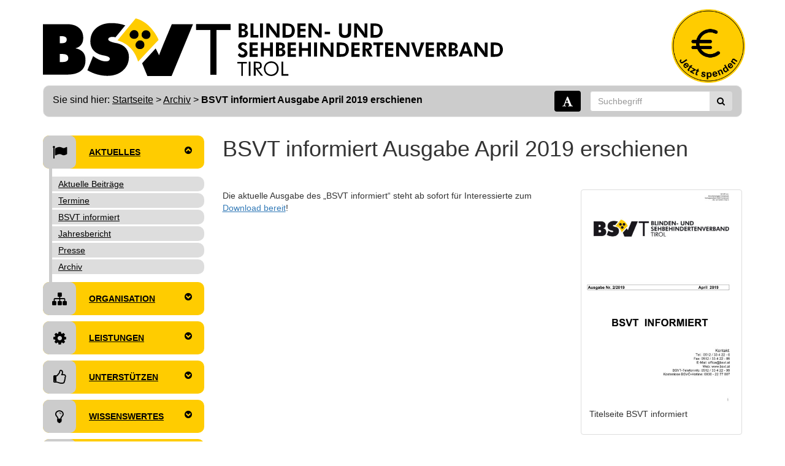

--- FILE ---
content_type: text/html; charset=UTF-8
request_url: https://www.bsvt.at/archiv/bsvt-informiert-ausgabe-april-2019-erschienen/
body_size: 11118
content:
<!DOCTYPE html>
<html lang="de">
  <head>
    <meta charset="utf-8">
    <meta http-equiv="X-UA-Compatible" content="IE=edge">
    <meta name="viewport" content="width=device-width, initial-scale=1">
    
    <meta name="description" content="">
    <meta name="author" content="">
    
    <link rel="icon" href="https://www.bsvt.at/favicon.png" type="image/png" />
	<link rel="shortcut icon" href="https://www.bsvt.at/favicon.png" type="image/png" />

    <title>BSVT informiert Ausgabe April 2019 erschienen  &#8211;  BSVT</title>

	
    <!--[if lt IE 9]>
      <script src="https://oss.maxcdn.com/html5shiv/3.7.2/html5shiv.min.js"></script>
      <script src="https://oss.maxcdn.com/respond/1.4.2/respond.min.js"></script>
    <![endif]-->

    <meta name='robots' content='max-image-preview:large' />
<link rel="alternate" title="oEmbed (JSON)" type="application/json+oembed" href="https://www.bsvt.at/wp-json/oembed/1.0/embed?url=https%3A%2F%2Fwww.bsvt.at%2Farchiv%2Fbsvt-informiert-ausgabe-april-2019-erschienen%2F" />
<link rel="alternate" title="oEmbed (XML)" type="text/xml+oembed" href="https://www.bsvt.at/wp-json/oembed/1.0/embed?url=https%3A%2F%2Fwww.bsvt.at%2Farchiv%2Fbsvt-informiert-ausgabe-april-2019-erschienen%2F&#038;format=xml" />
<style id='wp-img-auto-sizes-contain-inline-css' type='text/css'>
img:is([sizes=auto i],[sizes^="auto," i]){contain-intrinsic-size:3000px 1500px}
/*# sourceURL=wp-img-auto-sizes-contain-inline-css */
</style>
<link rel='stylesheet' id='mediaelement-css' href='https://www.bsvt.at/wp-includes/js/mediaelement/mediaelementplayer-legacy.min.css?ver=4.2.17' type='text/css' media='all' />
<link rel='stylesheet' id='wp-mediaelement-css' href='https://www.bsvt.at/wp-includes/js/mediaelement/wp-mediaelement.min.css' type='text/css' media='all' />
<link rel='stylesheet' id='scap.flashblock-css' href='https://www.bsvt.at/wp-content/plugins/compact-wp-audio-player/css/flashblock.css' type='text/css' media='all' />
<link rel='stylesheet' id='scap.player-css' href='https://www.bsvt.at/wp-content/plugins/compact-wp-audio-player/css/player.css' type='text/css' media='all' />
<style id='wp-emoji-styles-inline-css' type='text/css'>

	img.wp-smiley, img.emoji {
		display: inline !important;
		border: none !important;
		box-shadow: none !important;
		height: 1em !important;
		width: 1em !important;
		margin: 0 0.07em !important;
		vertical-align: -0.1em !important;
		background: none !important;
		padding: 0 !important;
	}
/*# sourceURL=wp-emoji-styles-inline-css */
</style>
<link rel='stylesheet' id='wp-block-library-css' href='https://www.bsvt.at/wp-includes/css/dist/block-library/style.min.css' type='text/css' media='all' />
<style id='global-styles-inline-css' type='text/css'>
:root{--wp--preset--aspect-ratio--square: 1;--wp--preset--aspect-ratio--4-3: 4/3;--wp--preset--aspect-ratio--3-4: 3/4;--wp--preset--aspect-ratio--3-2: 3/2;--wp--preset--aspect-ratio--2-3: 2/3;--wp--preset--aspect-ratio--16-9: 16/9;--wp--preset--aspect-ratio--9-16: 9/16;--wp--preset--color--black: #000000;--wp--preset--color--cyan-bluish-gray: #abb8c3;--wp--preset--color--white: #ffffff;--wp--preset--color--pale-pink: #f78da7;--wp--preset--color--vivid-red: #cf2e2e;--wp--preset--color--luminous-vivid-orange: #ff6900;--wp--preset--color--luminous-vivid-amber: #fcb900;--wp--preset--color--light-green-cyan: #7bdcb5;--wp--preset--color--vivid-green-cyan: #00d084;--wp--preset--color--pale-cyan-blue: #8ed1fc;--wp--preset--color--vivid-cyan-blue: #0693e3;--wp--preset--color--vivid-purple: #9b51e0;--wp--preset--gradient--vivid-cyan-blue-to-vivid-purple: linear-gradient(135deg,rgb(6,147,227) 0%,rgb(155,81,224) 100%);--wp--preset--gradient--light-green-cyan-to-vivid-green-cyan: linear-gradient(135deg,rgb(122,220,180) 0%,rgb(0,208,130) 100%);--wp--preset--gradient--luminous-vivid-amber-to-luminous-vivid-orange: linear-gradient(135deg,rgb(252,185,0) 0%,rgb(255,105,0) 100%);--wp--preset--gradient--luminous-vivid-orange-to-vivid-red: linear-gradient(135deg,rgb(255,105,0) 0%,rgb(207,46,46) 100%);--wp--preset--gradient--very-light-gray-to-cyan-bluish-gray: linear-gradient(135deg,rgb(238,238,238) 0%,rgb(169,184,195) 100%);--wp--preset--gradient--cool-to-warm-spectrum: linear-gradient(135deg,rgb(74,234,220) 0%,rgb(151,120,209) 20%,rgb(207,42,186) 40%,rgb(238,44,130) 60%,rgb(251,105,98) 80%,rgb(254,248,76) 100%);--wp--preset--gradient--blush-light-purple: linear-gradient(135deg,rgb(255,206,236) 0%,rgb(152,150,240) 100%);--wp--preset--gradient--blush-bordeaux: linear-gradient(135deg,rgb(254,205,165) 0%,rgb(254,45,45) 50%,rgb(107,0,62) 100%);--wp--preset--gradient--luminous-dusk: linear-gradient(135deg,rgb(255,203,112) 0%,rgb(199,81,192) 50%,rgb(65,88,208) 100%);--wp--preset--gradient--pale-ocean: linear-gradient(135deg,rgb(255,245,203) 0%,rgb(182,227,212) 50%,rgb(51,167,181) 100%);--wp--preset--gradient--electric-grass: linear-gradient(135deg,rgb(202,248,128) 0%,rgb(113,206,126) 100%);--wp--preset--gradient--midnight: linear-gradient(135deg,rgb(2,3,129) 0%,rgb(40,116,252) 100%);--wp--preset--font-size--small: 13px;--wp--preset--font-size--medium: 20px;--wp--preset--font-size--large: 36px;--wp--preset--font-size--x-large: 42px;--wp--preset--spacing--20: 0.44rem;--wp--preset--spacing--30: 0.67rem;--wp--preset--spacing--40: 1rem;--wp--preset--spacing--50: 1.5rem;--wp--preset--spacing--60: 2.25rem;--wp--preset--spacing--70: 3.38rem;--wp--preset--spacing--80: 5.06rem;--wp--preset--shadow--natural: 6px 6px 9px rgba(0, 0, 0, 0.2);--wp--preset--shadow--deep: 12px 12px 50px rgba(0, 0, 0, 0.4);--wp--preset--shadow--sharp: 6px 6px 0px rgba(0, 0, 0, 0.2);--wp--preset--shadow--outlined: 6px 6px 0px -3px rgb(255, 255, 255), 6px 6px rgb(0, 0, 0);--wp--preset--shadow--crisp: 6px 6px 0px rgb(0, 0, 0);}:where(.is-layout-flex){gap: 0.5em;}:where(.is-layout-grid){gap: 0.5em;}body .is-layout-flex{display: flex;}.is-layout-flex{flex-wrap: wrap;align-items: center;}.is-layout-flex > :is(*, div){margin: 0;}body .is-layout-grid{display: grid;}.is-layout-grid > :is(*, div){margin: 0;}:where(.wp-block-columns.is-layout-flex){gap: 2em;}:where(.wp-block-columns.is-layout-grid){gap: 2em;}:where(.wp-block-post-template.is-layout-flex){gap: 1.25em;}:where(.wp-block-post-template.is-layout-grid){gap: 1.25em;}.has-black-color{color: var(--wp--preset--color--black) !important;}.has-cyan-bluish-gray-color{color: var(--wp--preset--color--cyan-bluish-gray) !important;}.has-white-color{color: var(--wp--preset--color--white) !important;}.has-pale-pink-color{color: var(--wp--preset--color--pale-pink) !important;}.has-vivid-red-color{color: var(--wp--preset--color--vivid-red) !important;}.has-luminous-vivid-orange-color{color: var(--wp--preset--color--luminous-vivid-orange) !important;}.has-luminous-vivid-amber-color{color: var(--wp--preset--color--luminous-vivid-amber) !important;}.has-light-green-cyan-color{color: var(--wp--preset--color--light-green-cyan) !important;}.has-vivid-green-cyan-color{color: var(--wp--preset--color--vivid-green-cyan) !important;}.has-pale-cyan-blue-color{color: var(--wp--preset--color--pale-cyan-blue) !important;}.has-vivid-cyan-blue-color{color: var(--wp--preset--color--vivid-cyan-blue) !important;}.has-vivid-purple-color{color: var(--wp--preset--color--vivid-purple) !important;}.has-black-background-color{background-color: var(--wp--preset--color--black) !important;}.has-cyan-bluish-gray-background-color{background-color: var(--wp--preset--color--cyan-bluish-gray) !important;}.has-white-background-color{background-color: var(--wp--preset--color--white) !important;}.has-pale-pink-background-color{background-color: var(--wp--preset--color--pale-pink) !important;}.has-vivid-red-background-color{background-color: var(--wp--preset--color--vivid-red) !important;}.has-luminous-vivid-orange-background-color{background-color: var(--wp--preset--color--luminous-vivid-orange) !important;}.has-luminous-vivid-amber-background-color{background-color: var(--wp--preset--color--luminous-vivid-amber) !important;}.has-light-green-cyan-background-color{background-color: var(--wp--preset--color--light-green-cyan) !important;}.has-vivid-green-cyan-background-color{background-color: var(--wp--preset--color--vivid-green-cyan) !important;}.has-pale-cyan-blue-background-color{background-color: var(--wp--preset--color--pale-cyan-blue) !important;}.has-vivid-cyan-blue-background-color{background-color: var(--wp--preset--color--vivid-cyan-blue) !important;}.has-vivid-purple-background-color{background-color: var(--wp--preset--color--vivid-purple) !important;}.has-black-border-color{border-color: var(--wp--preset--color--black) !important;}.has-cyan-bluish-gray-border-color{border-color: var(--wp--preset--color--cyan-bluish-gray) !important;}.has-white-border-color{border-color: var(--wp--preset--color--white) !important;}.has-pale-pink-border-color{border-color: var(--wp--preset--color--pale-pink) !important;}.has-vivid-red-border-color{border-color: var(--wp--preset--color--vivid-red) !important;}.has-luminous-vivid-orange-border-color{border-color: var(--wp--preset--color--luminous-vivid-orange) !important;}.has-luminous-vivid-amber-border-color{border-color: var(--wp--preset--color--luminous-vivid-amber) !important;}.has-light-green-cyan-border-color{border-color: var(--wp--preset--color--light-green-cyan) !important;}.has-vivid-green-cyan-border-color{border-color: var(--wp--preset--color--vivid-green-cyan) !important;}.has-pale-cyan-blue-border-color{border-color: var(--wp--preset--color--pale-cyan-blue) !important;}.has-vivid-cyan-blue-border-color{border-color: var(--wp--preset--color--vivid-cyan-blue) !important;}.has-vivid-purple-border-color{border-color: var(--wp--preset--color--vivid-purple) !important;}.has-vivid-cyan-blue-to-vivid-purple-gradient-background{background: var(--wp--preset--gradient--vivid-cyan-blue-to-vivid-purple) !important;}.has-light-green-cyan-to-vivid-green-cyan-gradient-background{background: var(--wp--preset--gradient--light-green-cyan-to-vivid-green-cyan) !important;}.has-luminous-vivid-amber-to-luminous-vivid-orange-gradient-background{background: var(--wp--preset--gradient--luminous-vivid-amber-to-luminous-vivid-orange) !important;}.has-luminous-vivid-orange-to-vivid-red-gradient-background{background: var(--wp--preset--gradient--luminous-vivid-orange-to-vivid-red) !important;}.has-very-light-gray-to-cyan-bluish-gray-gradient-background{background: var(--wp--preset--gradient--very-light-gray-to-cyan-bluish-gray) !important;}.has-cool-to-warm-spectrum-gradient-background{background: var(--wp--preset--gradient--cool-to-warm-spectrum) !important;}.has-blush-light-purple-gradient-background{background: var(--wp--preset--gradient--blush-light-purple) !important;}.has-blush-bordeaux-gradient-background{background: var(--wp--preset--gradient--blush-bordeaux) !important;}.has-luminous-dusk-gradient-background{background: var(--wp--preset--gradient--luminous-dusk) !important;}.has-pale-ocean-gradient-background{background: var(--wp--preset--gradient--pale-ocean) !important;}.has-electric-grass-gradient-background{background: var(--wp--preset--gradient--electric-grass) !important;}.has-midnight-gradient-background{background: var(--wp--preset--gradient--midnight) !important;}.has-small-font-size{font-size: var(--wp--preset--font-size--small) !important;}.has-medium-font-size{font-size: var(--wp--preset--font-size--medium) !important;}.has-large-font-size{font-size: var(--wp--preset--font-size--large) !important;}.has-x-large-font-size{font-size: var(--wp--preset--font-size--x-large) !important;}
/*# sourceURL=global-styles-inline-css */
</style>

<style id='classic-theme-styles-inline-css' type='text/css'>
/*! This file is auto-generated */
.wp-block-button__link{color:#fff;background-color:#32373c;border-radius:9999px;box-shadow:none;text-decoration:none;padding:calc(.667em + 2px) calc(1.333em + 2px);font-size:1.125em}.wp-block-file__button{background:#32373c;color:#fff;text-decoration:none}
/*# sourceURL=/wp-includes/css/classic-themes.min.css */
</style>
<link rel='stylesheet' id='event-list-css' href='https://www.bsvt.at/wp-content/plugins/event-list/includes/css/event-list.css' type='text/css' media='all' />
<link rel='stylesheet' id='smu-widget-stylesheet-css' href='https://www.bsvt.at/wp-content/plugins/sign-me-up/assets/css/style.css?ver=1.0.0' type='text/css' media='all' />
<link rel='stylesheet' id='bplugins-plyrio-css' href='https://www.bsvt.at/wp-content/plugins/super-video-player/public/css/player-style.css?ver=1.8.7' type='text/css' media='all' />
<link rel='stylesheet' id='toc-screen-css' href='https://www.bsvt.at/wp-content/plugins/table-of-contents-plus/screen.min.css?ver=1509' type='text/css' media='all' />
<link rel='stylesheet' id='wp-glossary-css-css' href='https://www.bsvt.at/wp-content/plugins/wp-glossary/css/wp-glossary.css' type='text/css' media='all' />
<link rel='stylesheet' id='wp-glossary-qtip-css-css' href='https://www.bsvt.at/wp-content/plugins/wp-glossary/ext/jquery.qtip.css' type='text/css' media='all' />
<link rel='stylesheet' id='bootstrap-css' href='https://www.bsvt.at/wp-content/themes/bsvt/css/bootstrap.min.css' type='text/css' media='all' />
<link rel='stylesheet' id='font-awesome-css' href='https://www.bsvt.at/wp-content/themes/bsvt/font-awesome/css/font-awesome.min.css' type='text/css' media='all' />
<link rel='stylesheet' id='main-css' href='https://www.bsvt.at/wp-content/themes/bsvt/style.css' type='text/css' media='all' />
<link rel='stylesheet' id='bright-dark-css' href='https://www.bsvt.at/wp-content/themes/bsvt/css/switcher.php?default=bright.css' type='text/css' media='all' />
<link rel='stylesheet' id='envira-gallery-style-css' href='https://www.bsvt.at/wp-content/plugins/envira-gallery/assets/css/envira.css?ver=1.13.1' type='text/css' media='all' />
<script type="text/javascript" src="https://www.bsvt.at/wp-includes/js/jquery/jquery.min.js?ver=3.7.1" id="jquery-core-js"></script>
<script type="text/javascript" src="https://www.bsvt.at/wp-includes/js/jquery/jquery-migrate.min.js?ver=3.4.1" id="jquery-migrate-js"></script>
<script type="text/javascript" src="https://www.bsvt.at/wp-content/plugins/compact-wp-audio-player/js/soundmanager2-nodebug-jsmin.js" id="scap.soundmanager2-js"></script>
<script type="text/javascript" src="https://www.bsvt.at/wp-content/plugins/sign-me-up/assets/js/lib/jquery.validation/1.13.1/jquery.validate.js" id="jQuery-Validation-js"></script>
<script type="text/javascript" src="https://www.bsvt.at/wp-content/plugins/super-video-player/public/js/super-video.js?ver=1.8.7" id="bplugins-plyrio-js"></script>
<link rel="https://api.w.org/" href="https://www.bsvt.at/wp-json/" /><link rel="alternate" title="JSON" type="application/json" href="https://www.bsvt.at/wp-json/wp/v2/posts/3770" /><link rel="EditURI" type="application/rsd+xml" title="RSD" href="https://www.bsvt.at/xmlrpc.php?rsd" />

<link rel="canonical" href="https://www.bsvt.at/archiv/bsvt-informiert-ausgabe-april-2019-erschienen/" />
<link rel='shortlink' href='https://www.bsvt.at/?p=3770' />
<style type="text/css">div#toc_container {width: 100%;}</style><link rel="icon" href="https://www.bsvt.at/wp-content/uploads/2024/06/favicon.png" sizes="32x32" />
<link rel="icon" href="https://www.bsvt.at/wp-content/uploads/2024/06/favicon.png" sizes="192x192" />
<link rel="apple-touch-icon" href="https://www.bsvt.at/wp-content/uploads/2024/06/favicon.png" />
<meta name="msapplication-TileImage" content="https://www.bsvt.at/wp-content/uploads/2024/06/favicon.png" />
		<style type="text/css" id="wp-custom-css">
			footer table {
	color: white;
}
		</style>
		</head>

  <body>  
  <div id="einsprung">
  <a href="#inhalt" class="sr-only sr-only-focusable">Direkt zum Hauptinhalt</a>
  <a class="hidden-xs hidden-sm sr-only sr-only-focusable" href="#main-nav">Direkt zur Navigation</a>
  </div>

    <nav class="navbar navbar-inverse hidden-md hidden-lg" aria-label="haupt">
      <div class="container">
        <div class="navbar-header">
          <button type="button" class="navbar-toggle" data-toggle="collapse" data-target=".navbar-collapse">
            <span class="sr-only">Navigation</span>
            <i class="fa fa-bars"></i>
          </button>
          <a class="navbar-brand" href="/">BSVT</a>
        </div>
        <div class="navbar-collapse collapse">
          <ul id="menu-hauptmenue" class="nav navbar-nav"><li><a class="dropdown-toggle" data-toggle="dropdown" href="#">Aktuelles</a><ul class="dropdown-menu"><li><a  href="https://www.bsvt.at/beitraege/aktuelle-beitraege/">Aktuelle Beiträge</a></li><li><a  href="https://www.bsvt.at/aktuelles/termine/">Termine</a></li><li><a  href="https://www.bsvt.at/aktuelles/bsvt-informiert/">BSVT informiert</a></li><li><a  href="https://www.bsvt.at/aktuelles/jahresberichte/">Jahresbericht</a><ul class="dropdown-menu"><li><a  href="https://www.bsvt.at/jahresbericht-der-abteilung-beratung/">Beratung – Ausbildung und Beruf</a></li><li><a  href="https://www.bsvt.at/jahresbericht-der-hilfsmittelzentrale/">Hilfsmittelzentrale</a></li><li><a  href="https://www.bsvt.at/jahresbericht-der-abteilung-rehabilitation-begleitung-von-menschen-mit-sehbehinderung-oder-blindheit/">Rehabilitation</a></li><li><a  href="https://www.bsvt.at/jahresbericht-der-abteilung-mobile-fruehfoerderung-fuer-kinder-und-eltern-beratung/">Mobile Frühförderung</a></li></ul></li><li><a  href="https://www.bsvt.at/beitraege/presse/">Presse</a></li><li><a  href="https://www.bsvt.at/beitraege/archiv/">Archiv</a></li></ul></li><li><a class="dropdown-toggle" data-toggle="dropdown" href="#">Organisation</a><ul class="dropdown-menu"><li><a  href="https://www.bsvt.at/organisation/ziele-und-aufgaben/">Ziele und Aufgaben</a></li><li><a  href="https://www.bsvt.at/organisation/team/">Team</a></li><li><a  href="https://www.bsvt.at/organisation/organigramm/">Organigramm</a></li><li><a  href="https://www.bsvt.at/organisation/gebaeude-das-bsz-tirol/">Gebäude: Das BSZ-Tirol</a></li><li><a  href="https://www.bsvt.at/organisation/geschichte/">Geschichte</a></li><li><a  href="https://www.bsvt.at/organisation/mitgliedschaft/">Mitgliedschaft</a></li><li><a  href="https://www.bsvt.at/organisation/zivildiener/">Zivildiener</a></li><li><a  href="https://www.bsvt.at/organisation/netzwerk/">Netzwerk</a></li></ul></li><li><a class="dropdown-toggle" data-toggle="dropdown" href="#">Leistungen</a><ul class="dropdown-menu"><li><a  href="https://www.bsvt.at/leistungen/beratung/">Beratung</a></li><li><a  href="https://www.bsvt.at/leistungen/beruf/">Ausbildung und Beruf</a></li><li><a  href="https://www.bsvt.at/leistungen/hilfsmittel/">Hilfsmittel</a></li><li><a  href="https://www.bsvt.at/leistungen/rehabilitation/">Rehabilitation</a></li><li><a  href="https://www.bsvt.at/leistungen/paedagogische-fruehfoerderung/">Frühförderung für Kinder</a></li><li><a  href="https://www.bsvt.at/leistungen/backoffice/">Backoffice Management</a></li><li><a  href="https://www.bsvt.at/leistungen/barrierefreie-seminarraeume/">Barrierefreie Seminarräume</a></li><li><a  href="https://www.bsvt.at/leistungen/osttirol/">Bezirksstelle Osttirol</a></li><li><a  href="https://www.bsvt.at/leistungen/barrierefreiheit/">Barrierefreiheit</a></li><li><a  href="https://www.bsvt.at/leistungen/sensibilisierung/">Sensibilisierung</a></li><li><a  href="https://www.bsvt.at/leistungen/freizeit/">Freizeit</a></li></ul></li><li><a class="dropdown-toggle" data-toggle="dropdown" href="#">Unterstützen</a><ul class="dropdown-menu"><li><a  href="https://www.bsvt.at/unterstuetzen/jetzt-spenden/">Jetzt spenden</a></li><li><a  href="https://www.bsvt.at/unterstuetzen/spenden-statt-schenken/">Spenden statt schenken</a></li><li><a  href="https://www.bsvt.at/unterstuetzen/kranzspende/">Kranzspende</a></li><li><a  href="https://www.bsvt.at/unterstuetzen/lichtblick-werden/">Testamentspende</a></li><li><a  href="https://www.bsvt.at/unterstuetzen/kooperation/">Kooperation</a></li><li><a  href="https://www.bsvt.at/unterstuetzen/zeit-spenden/">Zeit spenden</a></li><li><a  href="https://www.bsvt.at/unterstuetzen/danke/">DANKE</a></li></ul></li><li><a class="dropdown-toggle" data-toggle="dropdown" href="#">Wissenswertes</a><ul class="dropdown-menu"><li><a  href="https://www.bsvt.at/wissenswertes/von-a-z/">Von A – Z</a></li><li><a  href="https://www.bsvt.at/beitraege/barrierefreie-umweltgestaltung/">barrierefreie Umweltgestaltung</a></li><li><a  href="https://www.bsvt.at/beitraege/das-smartphone-als-hilfsmittel/">Das Smartphone als Hilfsmittel</a></li><li><a  href="https://www.bsvt.at/beitraege/digitale-barrierefreiheit/">Digitale Barrierefreiheit</a></li><li><a  href="https://www.bsvt.at/beitraege/wissenswertes/praktikum-im-bsvt/">Das sehensWert Praktikum</a></li><li><a  href="https://www.bsvt.at/beitraege/wissenswertes/downloads/">Downloads</a></li><li><a  href="https://www.bsvt.at/wissenswertes/podcast/">Podcast AUSGESPROCHEN INKLUSIV</a></li><li><a  href="https://www.bsvt.at/wissenswertes/podcast-augenblick/">Podcast AUGENBLICK</a></li></ul></li><li><a class="dropdown-toggle" data-toggle="dropdown" href="#">Kontakt</a><ul class="dropdown-menu"><li><a  href="https://www.bsvt.at/kontakt/nordtirol/">Nordtirol</a></li><li><a  href="https://www.bsvt.at/kontakt/osttirol/">Bezirksstelle Osttirol</a></li></ul></li></ul>        </div><!--/.nav-collapse -->
      </div>
    </nav>


	<header>
  <div id="logo" class="container hidden-xs">
	  <div class="row">
		  <div class="col-md-8">
		  	<a href="https://www.bsvt.at/">
		  						  	
		  		<img class="img-responsive hidden-xs" src="https://www.bsvt.at/wp-content/themes/bsvt/images/logo.svg" alt="Logo des BSVT" title="Startseite">
		  		<img class="img-responsive hidden-sm hidden-md hidden-lg" src="https://www.bsvt.at/wp-content/themes/bsvt/images/logo2.svg" alt="Logo des BSVT schwarz und weiß" title="Startseite">
		  	</a>
		  </div>
		  <div id="spendenouter" class="col-md-4 hidden-xs hidden-sm">
		  <div id="spendenbutton">
			 <a href="/spenden/jetzt-spenden" title="Jetzt spenden">
			 <img class="img-responsive" src="https://www.bsvt.at/wp-content/themes/bsvt/images/spenden.png" alt="Jetzt spenden">
			 </a>
		  </div>
		  </div>
	  </div>
  </div>
  
				<!-- hier //-->
		
				
		
  <div class="container hidden-xs hidden-sm">
	  <div id="bar" class="navbar navbar-default">
		  <div class="navbar-header">
			  <nav id="breadcrumbs" class="navbar-brand" aria-label="Standort">
			  <h6>Sie sind hier: <span class="item-home"><a class="bread-link bread-home" href="https://www.bsvt.at">Startseite</a></span><span class="separator separator-home"> &gt; </span><span class="item-cat"><a href="https://www.bsvt.at/beitraege/archiv/">Archiv</a></span><span class="separator"> &gt; </span><span class="item-current item-3770"><strong class="bread-current bread-3770">BSVT informiert Ausgabe April 2019 erschienen</strong></span></h6>			  </nav>
			  
		  </div>
		  <div class="collapse navbar-collapse">
			  <div class="pull-right">

			  			  <form class="designswitch" action="https://www.bsvt.at/wp-content/themes/bsvt/css/switcher.php"><input type="hidden" name="style" value="dark.css"><button type="submit" class="btn navbar-btn btn-black" title="Design ändern zu: Schwarz auf Weiß"><i class="fa fa-font fa-lg"></i></button></form>
			  			  
		  <form class="navbar-form navbar-right" method="get" role="search" action="https://www.bsvt.at/">
						<div class="input-group">
							<input type="text" id="search" name="s" class="form-control" value="" aria-label="Suchbegriff" placeholder="Suchbegriff">
							<div class="input-group-btn">
								<button type="submit" class="btn btn-default" title="Suchen" aria-label="Suchen"><i class="fa fa-search"></i></button>
							</div>
						</div>
				</form>
			  </div>
		  </div>
	  </div>
  </div>
  </header>

<div class="container">
	<div class="row">
		<div class="col-md-3 hidden-xs hidden-sm">
			    	<nav id="main-nav" aria-label="Haupt">
    	<ul id="menu-hauptmenue-1" class="nav nav-pills nav-stacked collapse-parent"><li><a data-toggle="collapse" data-parent="#main-nav" aria-expanded="true" aria-controls="sub-531" href="#sub-531"><i class="fa fa-flag" aria-hidden="true"></i> Aktuelles<span class="fa fa-chevron-circle-up" aria-hidden="true"></span></a><ul class="subnav collapse in" id="sub-531"><li><a  href="https://www.bsvt.at/beitraege/aktuelle-beitraege/">Aktuelle Beiträge</a></li><li><a  href="https://www.bsvt.at/aktuelles/termine/">Termine</a></li><li><a  href="https://www.bsvt.at/aktuelles/bsvt-informiert/">BSVT informiert</a></li><li><a  href="https://www.bsvt.at/aktuelles/jahresberichte/">Jahresbericht</a><ul class="subnav collapse " id="sub-542"><li><a  href="https://www.bsvt.at/jahresbericht-der-abteilung-beratung/">Beratung – Ausbildung und Beruf</a></li><li><a  href="https://www.bsvt.at/jahresbericht-der-hilfsmittelzentrale/">Hilfsmittelzentrale</a></li><li><a  href="https://www.bsvt.at/jahresbericht-der-abteilung-rehabilitation-begleitung-von-menschen-mit-sehbehinderung-oder-blindheit/">Rehabilitation</a></li><li><a  href="https://www.bsvt.at/jahresbericht-der-abteilung-mobile-fruehfoerderung-fuer-kinder-und-eltern-beratung/">Mobile Frühförderung</a></li></ul></li><li><a  href="https://www.bsvt.at/beitraege/presse/">Presse</a></li><li><a  href="https://www.bsvt.at/beitraege/archiv/">Archiv</a></li></ul></li><li><a data-toggle="collapse" data-parent="#main-nav" aria-expanded="false" aria-controls="sub-186" href="#sub-186"><i class="fa fa-sitemap" aria-hidden="true"></i> Organisation<span class="fa fa-chevron-circle-down" aria-hidden="true"></span></a><ul class="subnav collapse " id="sub-186"><li><a  href="https://www.bsvt.at/organisation/ziele-und-aufgaben/">Ziele und Aufgaben</a></li><li><a  href="https://www.bsvt.at/organisation/team/">Team</a></li><li><a  href="https://www.bsvt.at/organisation/organigramm/">Organigramm</a></li><li><a  href="https://www.bsvt.at/organisation/gebaeude-das-bsz-tirol/">Gebäude: Das BSZ-Tirol</a></li><li><a  href="https://www.bsvt.at/organisation/geschichte/">Geschichte</a></li><li><a  href="https://www.bsvt.at/organisation/mitgliedschaft/">Mitgliedschaft</a></li><li><a  href="https://www.bsvt.at/organisation/zivildiener/">Zivildiener</a></li><li><a  href="https://www.bsvt.at/organisation/netzwerk/">Netzwerk</a></li></ul></li><li><a data-toggle="collapse" data-parent="#main-nav" aria-expanded="false" aria-controls="sub-185" href="#sub-185"><i class="fa fa-gear" aria-hidden="true"></i> Leistungen<span class="fa fa-chevron-circle-down" aria-hidden="true"></span></a><ul class="subnav collapse " id="sub-185"><li><a  href="https://www.bsvt.at/leistungen/beratung/">Beratung</a></li><li><a  href="https://www.bsvt.at/leistungen/beruf/">Ausbildung und Beruf</a></li><li><a  href="https://www.bsvt.at/leistungen/hilfsmittel/">Hilfsmittel</a></li><li><a  href="https://www.bsvt.at/leistungen/rehabilitation/">Rehabilitation</a></li><li><a  href="https://www.bsvt.at/leistungen/paedagogische-fruehfoerderung/">Frühförderung für Kinder</a></li><li><a  href="https://www.bsvt.at/leistungen/backoffice/">Backoffice Management</a></li><li><a  href="https://www.bsvt.at/leistungen/barrierefreie-seminarraeume/">Barrierefreie Seminarräume</a></li><li><a  href="https://www.bsvt.at/leistungen/osttirol/">Bezirksstelle Osttirol</a></li><li><a  href="https://www.bsvt.at/leistungen/barrierefreiheit/">Barrierefreiheit</a></li><li><a  href="https://www.bsvt.at/leistungen/sensibilisierung/">Sensibilisierung</a></li><li><a  href="https://www.bsvt.at/leistungen/freizeit/">Freizeit</a></li></ul></li><li><a data-toggle="collapse" data-parent="#main-nav" aria-expanded="false" aria-controls="sub-189" href="#sub-189"><i class="fa fa-thumbs-o-up" aria-hidden="true"></i> Unterstützen<span class="fa fa-chevron-circle-down" aria-hidden="true"></span></a><ul class="subnav collapse " id="sub-189"><li><a  href="https://www.bsvt.at/unterstuetzen/jetzt-spenden/">Jetzt spenden</a></li><li><a  href="https://www.bsvt.at/unterstuetzen/spenden-statt-schenken/">Spenden statt schenken</a></li><li><a  href="https://www.bsvt.at/unterstuetzen/kranzspende/">Kranzspende</a></li><li><a  href="https://www.bsvt.at/unterstuetzen/lichtblick-werden/">Testamentspende</a></li><li><a  href="https://www.bsvt.at/unterstuetzen/kooperation/">Kooperation</a></li><li><a  href="https://www.bsvt.at/unterstuetzen/zeit-spenden/">Zeit spenden</a></li><li><a  href="https://www.bsvt.at/unterstuetzen/danke/">DANKE</a></li></ul></li><li><a data-toggle="collapse" data-parent="#main-nav" aria-expanded="false" aria-controls="sub-2752" href="#sub-2752"><i class="fa fa-lightbulb-o" aria-hidden="true"></i> Wissenswertes<span class="fa fa-chevron-circle-down" aria-hidden="true"></span></a><ul class="subnav collapse " id="sub-2752"><li><a  href="https://www.bsvt.at/wissenswertes/von-a-z/">Von A – Z</a></li><li><a  href="https://www.bsvt.at/beitraege/barrierefreie-umweltgestaltung/">barrierefreie Umweltgestaltung</a></li><li><a  href="https://www.bsvt.at/beitraege/das-smartphone-als-hilfsmittel/">Das Smartphone als Hilfsmittel</a></li><li><a  href="https://www.bsvt.at/beitraege/digitale-barrierefreiheit/">Digitale Barrierefreiheit</a></li><li><a  href="https://www.bsvt.at/beitraege/wissenswertes/praktikum-im-bsvt/">Das sehensWert Praktikum</a></li><li><a  href="https://www.bsvt.at/beitraege/wissenswertes/downloads/">Downloads</a></li><li><a  href="https://www.bsvt.at/wissenswertes/podcast/">Podcast AUSGESPROCHEN INKLUSIV</a></li><li><a  href="https://www.bsvt.at/wissenswertes/podcast-augenblick/">Podcast AUGENBLICK</a></li></ul></li><li><a data-toggle="collapse" data-parent="#main-nav" aria-expanded="false" aria-controls="sub-532" href="#sub-532"><i class="fa fa-globe" aria-hidden="true"></i> Kontakt<span class="fa fa-chevron-circle-down" aria-hidden="true"></span></a><ul class="subnav collapse " id="sub-532"><li><a  href="https://www.bsvt.at/kontakt/nordtirol/">Nordtirol</a></li><li><a  href="https://www.bsvt.at/kontakt/osttirol/">Bezirksstelle Osttirol</a></li></ul></li></ul>    	</nav>
  
  <div class="well" id="newsletter" role="form" aria-label="Newsletter"><h6 class="h4 text-center">Newsletter-Anmeldung</h6>
		<div id="smu-jquery-error"></div>
		<div class="smu-server-response"></div>
		
		<form class="smu-subscribe-form" method="post" action="/lists/?p=subscribe&#038;id=2">
			<div class="form-group">
			<label for="smu_email">E-Mail:</label>
			<input type="email" id="smu_email" name="email" class="form-control" placeholder="Ihre E-Mail-Adresse" aria-label="E-Mail-Adresse" onfocus="smu_clearError()" required></div>
			<div class="form-group">
			<button type="submit" class="btn btn-primary form-control"><i class="fa fa-sign-in"></i> Anmelden</button>
			</div>
					</form>
		
		
		</div>		</div>
		<main>
		<div class="col-md-9 post">
						<h1 id="inhalt">BSVT informiert Ausgabe April 2019 erschienen</h1>
						<p class="text-muted">
												</p>
				<div class="row">
					<div class="col-md-8">
						<p>Die aktuelle Ausgabe des „BSVT informiert“ steht ab sofort für Interessierte zum <a href="http://www.bsvt.at/aktuelles/bsvt-informiert/">Download bereit</a>!</p>
					</div>
					<div class="col-md-4 col-md-offset-0 col-xs-6 col-xs-offset-3">
																		<div class="thumbnail">
							<a href="https://www.bsvt.at/wp-content/uploads/2019/04/rs_2019_02-442x600.jpg" class="envirabox" rel="post">
								<img src="https://www.bsvt.at/wp-content/uploads/2019/04/rs_2019_02-442x600.jpg" class="img-responsive" alt="Titelseite BSVT informiert">
							</a>

														<div class="caption">
								<p>Titelseite BSVT informiert </p>
							</div>
													</div>
																		</div>
						
					</div>
				</div>
		</main>
					</div>
	</div>

﻿<footer>
	<div class="container">
		<div class="row">
		<div class="col-md-4 col-sm-6">
				<h3 class="h3">BSV Tirol</h3>
				<p>Blinden- und Sehbehindertenverband Tirol</p>
				<address>Amraser Straße 87<br />
				6020 Innsbruck</address>
				<p><span class="fa fa-fw fa-phone" aria-label="Telefon"></span> +43 512 / 33 4 22<br />
				<span class="fa fa-fw fa-fax" aria-label="Fax"></span> +43 512 / 33 4 22 - 85<br />
				<span class="fa fa-fw fa-envelope" aria-label="E-Mail"></span> <span id="e940971130">[javascript protected email address]</span><script type="text/javascript">/*<![CDATA[*/eval("var a=\"7Tx150d9zvUQDj.BfqtS8KLlWc+PZpRImVu2bEraY43g6G_nJAXeiowFyOh-@NHsCMk\";var b=a.split(\"\").sort().join(\"\");var c=\"F__AgGj3-H@x4@\";var d=\"\";for(var e=0;e<c.length;e++)d+=b.charAt(a.indexOf(c.charAt(e)));document.getElementById(\"e940971130\").innerHTML=\"<a href=\\\"mailto:\"+d+\"\\\">\"+d+\"</a>\"")/*]]>*/</script></p>
				<h4 class="h4">Öffnungszeiten / Parteienverkehr</h4>
				
    <p>Mo bis Do: 09:00 Uhr bis 12:00 Uhr<br>
        &nbsp;&nbsp;&nbsp;&nbsp;&nbsp;&nbsp;&nbsp;&nbsp;&nbsp;&nbsp;&nbsp;&nbsp;&nbsp;&nbsp;&nbsp;&nbsp;&nbsp;&nbsp;13:00 Uhr bis 17:00 Uhr<br>
		Fr: &nbsp;&nbsp;&nbsp;&nbsp;&nbsp;&nbsp;&nbsp;&nbsp;&nbsp;&nbsp;&nbsp;&nbsp;&nbsp;09:00 Uhr bis 12:00 Uhr</p>

				
			</div>
			<div class="col-md-4">
				<h3 class="h3">Bezirksstelle Osttirol</h3>
				<address>
				Amlacher Straße 2, Stiege 2 (im Dolomiten-Center)<br>9900 Lienz</address>
				<p><span class="fa fa-fw fa-phone" aria-label="Telefon"></span> +43 4852 / 655 98<br />
				<span class="fa fa-fw fa-mobile" aria-label="Mobiltelefon"></span> +43 664 / 439 32 11<br />
				<span class="fa fa-fw fa-envelope" aria-label="E-Mail"></span> <span id="e877261897">[javascript protected email address]</span><script type="text/javascript">/*<![CDATA[*/eval("var a=\".780izjYpAlNoHgaT1OnKU+r9Xd-hbIJPCkRvt2xqEy3ZMWBQw_GL5@D6mcVSs4ufFe\";var b=a.split(\"\").sort().join(\"\");var c=\"DVSSwcDLHyV4S8ES\";var d=\"\";for(var e=0;e<c.length;e++)d+=b.charAt(a.indexOf(c.charAt(e)));document.getElementById(\"e877261897\").innerHTML=\"<a href=\\\"mailto:\"+d+\"\\\">\"+d+\"</a>\"")/*]]>*/</script></p>
				
				<h4 class="h4">Öffnungszeiten <span class="sr-only">Osttirol</span></h4>
				
				<p>Mo, Mi, Do: 09:00 Uhr bis 12:00 Uhr<br>
				Di: &nbsp;&nbsp;&nbsp;&nbsp;&nbsp;&nbsp;&nbsp;&nbsp;&nbsp;&nbsp;&nbsp;&nbsp;&nbsp;&nbsp;13:00 Uhr bis 16:00 Uhr</p>

				
					<div id="socialmediaicons">
					<a href="https://www.facebook.com/BSVTirol">
						<img src="https://www.bsvt.at/wp-content/themes/bsvt/images/btn-fb.png" alt="Facebook">
						</a>
					<!-- <a href=""><img src="https://www.bsvt.at/wp-content/themes/bsvt/images/btn-gp.png" alt="Google Plus"></a> -->
					<a href="https://www.youtube.com/@bsvtirol">
						<img src="https://www.bsvt.at/wp-content/themes/bsvt/images/btn-yt.png" alt="YouTube">
					</a>
					<a href="https://www.instagram.com/bsvtirol/">
						<img src="https://www.bsvt.at/wp-content/themes/bsvt/images/btn-insta.png" alt="Instagram">
					</a>
					<a href="https://podcasters.spotify.com/pod/arbas-podcast">
						<img src="https://www.bsvt.at/wp-content/themes/bsvt/images/btn-spotify.png" alt="Spotify">
					</a>
					<a href="https://www.bsvt.at/feed/">
						<img src="https://www.bsvt.at/wp-content/themes/bsvt/images/btn-rss.png" alt="RSS-Feed">
					</a>
					
				</div>
				
				

				
				
				
			</div>
			<div class="col-md-4">
				<h3 class="h3">Spenden und Dabei sein</h3>
				<img id="spendenguete" src="https://www.bsvt.at/wp-content/themes/bsvt/images/spendenguete.png" alt="Spendengütesiegel">
				<p>Ihre Spende erleichtert das Leben blinder und sehbehinderter Menschen in Tirol. Sie schenken Perspektiven und geben Hoffnung. Ihre Spende kommt dort an, wo Sie es möchten. Dafür garantiert das Spendengütesiegel.
</p>
				<h3 class="h3">Spenderservice</h3>
				<p>
					<i class="fa fa-phone fa-fw"></i><span class="sr-only">Telefon: </span>+43 512 / 33 4 22 – 17<br />
					<i class="fa fa-envelope fa-fw"></i><span class="sr-only">E-Mail: </span><span id="e516633401">[javascript protected email address]</span><script type="text/javascript">/*<![CDATA[*/eval("var a=\"2HB-hov9DQRyVWU.NtZI7Lnz1C@irPu0gT8YMpwAESXKJjcl364Fkqmfb5d_xaG+sOe\";var b=a.split(\"\").sort().join(\"\");var c=\"_bjmJjmWX_GxBSx\";var d=\"\";for(var e=0;e<c.length;e++)d+=b.charAt(a.indexOf(c.charAt(e)));document.getElementById(\"e516633401\").innerHTML=\"<a href=\\\"mailto:\"+d+\"\\\">\"+d+\"</a>\"")/*]]>*/</script>				</p>
				<a class="btn btn-spenden btn-100" href="/spenden/jetzt-spenden">Jetzt spenden</a>
				

	
		</div>
		</div>
		<p class="text-center text-muted">Wir verwenden auf unserer Seite technisch notwendige Cookies. Surfen Sie weiterhin auf unserer Seite, stimmen Sie damit unserer Datenschutzerklärung zu.<p>
		<p class="text-center text-muted">&copy; 2026 Blinden- und Sehbehindertenverband Tirol. Alle Rechte vorbehalten. <a href="/impressum">Impressum und Datenschutz</a></p>
	</div>
</footer>

	<script type="speculationrules">
{"prefetch":[{"source":"document","where":{"and":[{"href_matches":"/*"},{"not":{"href_matches":["/wp-*.php","/wp-admin/*","/wp-content/uploads/*","/wp-content/*","/wp-content/plugins/*","/wp-content/themes/bsvt/*","/*\\?(.+)"]}},{"not":{"selector_matches":"a[rel~=\"nofollow\"]"}},{"not":{"selector_matches":".no-prefetch, .no-prefetch a"}}]},"eagerness":"conservative"}]}
</script>

<!-- WP Audio player plugin v1.9.3 - https://www.tipsandtricks-hq.com/wordpress-audio-music-player-plugin-4556/ -->
    <script type="text/javascript">
        soundManager.useFlashBlock = true; // optional - if used, required flashblock.css
        soundManager.url = 'https://www.bsvt.at/wp-content/plugins/compact-wp-audio-player/swf/soundmanager2.swf';
        function play_mp3(flg, ids, mp3url, volume, loops)
        {
            //Check the file URL parameter value
            var pieces = mp3url.split("|");
            if (pieces.length > 1) {//We have got an .ogg file too
                mp3file = pieces[0];
                oggfile = pieces[1];
                //set the file URL to be an array with the mp3 and ogg file
                mp3url = new Array(mp3file, oggfile);
            }

            soundManager.createSound({
                id: 'btnplay_' + ids,
                volume: volume,
                url: mp3url
            });

            if (flg == 'play') {
    stop_all_tracks();                soundManager.play('btnplay_' + ids, {
                    onfinish: function() {
                        if (loops == 'true') {
                            loopSound('btnplay_' + ids);
                        }
                        else {
                            document.getElementById('btnplay_' + ids).style.display = 'inline';
                            document.getElementById('btnstop_' + ids).style.display = 'none';
                        }
                    }
                });
            }
            else if (flg == 'stop') {
    //soundManager.stop('btnplay_'+ids);
                soundManager.pause('btnplay_' + ids);
            }
        }
        function show_hide(flag, ids)
        {
            if (flag == 'play') {
                document.getElementById('btnplay_' + ids).style.display = 'none';
                document.getElementById('btnstop_' + ids).style.display = 'inline';
            }
            else if (flag == 'stop') {
                document.getElementById('btnplay_' + ids).style.display = 'inline';
                document.getElementById('btnstop_' + ids).style.display = 'none';
            }
        }
        function loopSound(soundID)
        {
            window.setTimeout(function() {
                soundManager.play(soundID, {onfinish: function() {
                        loopSound(soundID);
                    }});
            }, 1);
        }
        function stop_all_tracks()
        {
            soundManager.stopAll();
            var inputs = document.getElementsByTagName("input");
            for (var i = 0; i < inputs.length; i++) {
                if (inputs[i].id.indexOf("btnplay_") == 0) {
                    inputs[i].style.display = 'inline';//Toggle the play button
                }
                if (inputs[i].id.indexOf("btnstop_") == 0) {
                    inputs[i].style.display = 'none';//Hide the stop button
                }
            }
        }
    </script>
    <script type="text/javascript" id="smu-js-extra">
/* <![CDATA[ */
var smu = {"ajax_url":"https://www.bsvt.at/wp-admin/admin-ajax.php?action=smu&_wpnonce=e167ac1746"};
//# sourceURL=smu-js-extra
/* ]]> */
</script>
<script type="text/javascript" src="https://www.bsvt.at/wp-content/plugins/sign-me-up/assets/js/magic.js?ver=1.0" id="smu-js"></script>
<script type="text/javascript" id="mediaelement-core-js-before">
/* <![CDATA[ */
var mejsL10n = {"language":"de","strings":{"mejs.download-file":"Datei herunterladen","mejs.install-flash":"Du verwendest einen Browser, der nicht den Flash-Player aktiviert oder installiert hat. Bitte aktiviere dein Flash-Player-Plugin oder lade die neueste Version von https://get.adobe.com/flashplayer/ herunter","mejs.fullscreen":"Vollbild","mejs.play":"Wiedergeben","mejs.pause":"Pausieren","mejs.time-slider":"Zeit-Schieberegler","mejs.time-help-text":"Benutze die Pfeiltasten Links/Rechts, um 1\u00a0Sekunde vor- oder zur\u00fcckzuspringen. Mit den Pfeiltasten Hoch/Runter kannst du um 10\u00a0Sekunden vor- oder zur\u00fcckspringen.","mejs.live-broadcast":"Live-\u00dcbertragung","mejs.volume-help-text":"Pfeiltasten Hoch/Runter benutzen, um die Lautst\u00e4rke zu regeln.","mejs.unmute":"Lautschalten","mejs.mute":"Stummschalten","mejs.volume-slider":"Lautst\u00e4rkeregler","mejs.video-player":"Video-Player","mejs.audio-player":"Audio-Player","mejs.captions-subtitles":"Untertitel","mejs.captions-chapters":"Kapitel","mejs.none":"Keine","mejs.afrikaans":"Afrikaans","mejs.albanian":"Albanisch","mejs.arabic":"Arabisch","mejs.belarusian":"Wei\u00dfrussisch","mejs.bulgarian":"Bulgarisch","mejs.catalan":"Katalanisch","mejs.chinese":"Chinesisch","mejs.chinese-simplified":"Chinesisch (vereinfacht)","mejs.chinese-traditional":"Chinesisch (traditionell)","mejs.croatian":"Kroatisch","mejs.czech":"Tschechisch","mejs.danish":"D\u00e4nisch","mejs.dutch":"Niederl\u00e4ndisch","mejs.english":"Englisch","mejs.estonian":"Estnisch","mejs.filipino":"Filipino","mejs.finnish":"Finnisch","mejs.french":"Franz\u00f6sisch","mejs.galician":"Galicisch","mejs.german":"Deutsch","mejs.greek":"Griechisch","mejs.haitian-creole":"Haitianisch-Kreolisch","mejs.hebrew":"Hebr\u00e4isch","mejs.hindi":"Hindi","mejs.hungarian":"Ungarisch","mejs.icelandic":"Isl\u00e4ndisch","mejs.indonesian":"Indonesisch","mejs.irish":"Irisch","mejs.italian":"Italienisch","mejs.japanese":"Japanisch","mejs.korean":"Koreanisch","mejs.latvian":"Lettisch","mejs.lithuanian":"Litauisch","mejs.macedonian":"Mazedonisch","mejs.malay":"Malaiisch","mejs.maltese":"Maltesisch","mejs.norwegian":"Norwegisch","mejs.persian":"Persisch","mejs.polish":"Polnisch","mejs.portuguese":"Portugiesisch","mejs.romanian":"Rum\u00e4nisch","mejs.russian":"Russisch","mejs.serbian":"Serbisch","mejs.slovak":"Slowakisch","mejs.slovenian":"Slowenisch","mejs.spanish":"Spanisch","mejs.swahili":"Suaheli","mejs.swedish":"Schwedisch","mejs.tagalog":"Tagalog","mejs.thai":"Thai","mejs.turkish":"T\u00fcrkisch","mejs.ukrainian":"Ukrainisch","mejs.vietnamese":"Vietnamesisch","mejs.welsh":"Walisisch","mejs.yiddish":"Jiddisch"}};
//# sourceURL=mediaelement-core-js-before
/* ]]> */
</script>
<script type="text/javascript" src="https://www.bsvt.at/wp-includes/js/mediaelement/mediaelement-and-player.min.js?ver=4.2.17" id="mediaelement-core-js"></script>
<script type="text/javascript" src="https://www.bsvt.at/wp-includes/js/mediaelement/mediaelement-migrate.min.js" id="mediaelement-migrate-js"></script>
<script type="text/javascript" id="mediaelement-js-extra">
/* <![CDATA[ */
var _wpmejsSettings = {"pluginPath":"/wp-includes/js/mediaelement/","classPrefix":"mejs-","stretching":"responsive","audioShortcodeLibrary":"mediaelement","videoShortcodeLibrary":"mediaelement"};
//# sourceURL=mediaelement-js-extra
/* ]]> */
</script>
<script type="text/javascript" src="https://www.bsvt.at/wp-includes/js/mediaelement/wp-mediaelement.min.js" id="wp-mediaelement-js"></script>
<script type="text/javascript" src="https://www.bsvt.at/wp-content/plugins/super-video-player/admin/blocks/block-script.js?ver=1.8.7" id="block-script-js"></script>
<script type="text/javascript" src="https://www.bsvt.at/wp-content/plugins/table-of-contents-plus/front.min.js?ver=1509" id="toc-front-js"></script>
<script type="text/javascript" src="https://www.bsvt.at/wp-content/themes/bsvt/js/bootstrap.min.js" id="bootstrapjs-js"></script>
<script type="text/javascript" src="https://www.bsvt.at/wp-content/plugins/envira-gallery/assets/js/min/envira-min.js?ver=1.13.1" id="envira-gallery-script-js"></script>
<script type="text/javascript" src="https://www.bsvt.at/wp-content/themes/bsvt/js/bsvt.js" id="mainjs-js"></script>
<script id="wp-emoji-settings" type="application/json">
{"baseUrl":"https://s.w.org/images/core/emoji/17.0.2/72x72/","ext":".png","svgUrl":"https://s.w.org/images/core/emoji/17.0.2/svg/","svgExt":".svg","source":{"concatemoji":"https://www.bsvt.at/wp-includes/js/wp-emoji-release.min.js"}}
</script>
<script type="module">
/* <![CDATA[ */
/*! This file is auto-generated */
const a=JSON.parse(document.getElementById("wp-emoji-settings").textContent),o=(window._wpemojiSettings=a,"wpEmojiSettingsSupports"),s=["flag","emoji"];function i(e){try{var t={supportTests:e,timestamp:(new Date).valueOf()};sessionStorage.setItem(o,JSON.stringify(t))}catch(e){}}function c(e,t,n){e.clearRect(0,0,e.canvas.width,e.canvas.height),e.fillText(t,0,0);t=new Uint32Array(e.getImageData(0,0,e.canvas.width,e.canvas.height).data);e.clearRect(0,0,e.canvas.width,e.canvas.height),e.fillText(n,0,0);const a=new Uint32Array(e.getImageData(0,0,e.canvas.width,e.canvas.height).data);return t.every((e,t)=>e===a[t])}function p(e,t){e.clearRect(0,0,e.canvas.width,e.canvas.height),e.fillText(t,0,0);var n=e.getImageData(16,16,1,1);for(let e=0;e<n.data.length;e++)if(0!==n.data[e])return!1;return!0}function u(e,t,n,a){switch(t){case"flag":return n(e,"\ud83c\udff3\ufe0f\u200d\u26a7\ufe0f","\ud83c\udff3\ufe0f\u200b\u26a7\ufe0f")?!1:!n(e,"\ud83c\udde8\ud83c\uddf6","\ud83c\udde8\u200b\ud83c\uddf6")&&!n(e,"\ud83c\udff4\udb40\udc67\udb40\udc62\udb40\udc65\udb40\udc6e\udb40\udc67\udb40\udc7f","\ud83c\udff4\u200b\udb40\udc67\u200b\udb40\udc62\u200b\udb40\udc65\u200b\udb40\udc6e\u200b\udb40\udc67\u200b\udb40\udc7f");case"emoji":return!a(e,"\ud83e\u1fac8")}return!1}function f(e,t,n,a){let r;const o=(r="undefined"!=typeof WorkerGlobalScope&&self instanceof WorkerGlobalScope?new OffscreenCanvas(300,150):document.createElement("canvas")).getContext("2d",{willReadFrequently:!0}),s=(o.textBaseline="top",o.font="600 32px Arial",{});return e.forEach(e=>{s[e]=t(o,e,n,a)}),s}function r(e){var t=document.createElement("script");t.src=e,t.defer=!0,document.head.appendChild(t)}a.supports={everything:!0,everythingExceptFlag:!0},new Promise(t=>{let n=function(){try{var e=JSON.parse(sessionStorage.getItem(o));if("object"==typeof e&&"number"==typeof e.timestamp&&(new Date).valueOf()<e.timestamp+604800&&"object"==typeof e.supportTests)return e.supportTests}catch(e){}return null}();if(!n){if("undefined"!=typeof Worker&&"undefined"!=typeof OffscreenCanvas&&"undefined"!=typeof URL&&URL.createObjectURL&&"undefined"!=typeof Blob)try{var e="postMessage("+f.toString()+"("+[JSON.stringify(s),u.toString(),c.toString(),p.toString()].join(",")+"));",a=new Blob([e],{type:"text/javascript"});const r=new Worker(URL.createObjectURL(a),{name:"wpTestEmojiSupports"});return void(r.onmessage=e=>{i(n=e.data),r.terminate(),t(n)})}catch(e){}i(n=f(s,u,c,p))}t(n)}).then(e=>{for(const n in e)a.supports[n]=e[n],a.supports.everything=a.supports.everything&&a.supports[n],"flag"!==n&&(a.supports.everythingExceptFlag=a.supports.everythingExceptFlag&&a.supports[n]);var t;a.supports.everythingExceptFlag=a.supports.everythingExceptFlag&&!a.supports.flag,a.supports.everything||((t=a.source||{}).concatemoji?r(t.concatemoji):t.wpemoji&&t.twemoji&&(r(t.twemoji),r(t.wpemoji)))});
//# sourceURL=https://www.bsvt.at/wp-includes/js/wp-emoji-loader.min.js
/* ]]> */
</script>

	</body>
</html>

--- FILE ---
content_type: text/css
request_url: https://www.bsvt.at/wp-content/themes/bsvt/style.css
body_size: 1660
content:
/*
Theme Name: BSVT 2015
Author: Laurin Ostermann
Author URI: https://www.ostermann.ws
Description: BSVT WordPress Theme 2015
Version: 1.0
*/

/* gelb: #ffcc00 */

@media (min-width: 992px) {
	body {
		padding-top: 30px;
	}
}

a {
	text-decoration: underline;
}

a:hover {
	text-decoration: none;
}

.btn-spenden {
	margin: 0 auto 15px;
	border-radius: 10px;
}

.btn-100 {
	font-size: 20px;
	width: 100%;
}

.btn-100-xs {
	font-size: 20px;
	width: 100%;
	padding-top: 20px;
	padding-bottom: 20px;
	margin-top: 0px;
	margin-bottom: 25px;
}

#spendenguete {
	width: 100px;
	float: left;
	margin-right: 10px;
	margin-bottom: 10px;
}

#bar {
	margin-top: 15px;
	margin-bottom: 30px;
	background: #333;
	border-radius: 10px;
}

.nav-pills>li>a {
	border-radius: 10px;
	text-align: left;
	text-transform: uppercase;
	font-size: 14px;
	padding: 17px 0 0 75px;
	height: 54px;
	font-weight: 600;
	border: 0;
}

.nav-pills>li {
	margin-bottom: 10px;
}

.nav-pills>li>a>i {
	position: absolute;
	left: 0;
	top: 0;
	border-radius: 10px;
	font-size: 24px;
	padding: 15px 0;
	width: 54px;
	border: 0 !important;
	text-align: center;
}

.nav-pills>li>a>span {
	position: absolute;
	right: 20px;
}

.btn-primary {
	border: 0;
}

.btn-default {
	border: 0;
}

#front-page .panel-body img {
	margin-bottom: 20px;
}

.post h1 {
	font-size: 36px;
	padding: 0 0 35px;
	margin: 0;
	line-height: 1.2;
}

.post h2 {
	font-size: 24px;
	margin: 0;
	padding: 0 0 15px;
}

.post h3 {
	font-size: 18px;
	margin: 0;
	padding: 0 0 15px;
}

#teaser {
	padding: 0;
	position: relative;
}

#teaser h2 {
	position: absolute;
	bottom: 0px;
	top: auto;
	margin: 0;
	padding: 10px 0;
	width: 100%;
	text-align: center;
	border-bottom-left-radius: 10px;
	border-bottom-right-radius: 10px;
}

#teaser a, #teaser a:hover {
	text-decoration: none;
}

#teaser img {
	margin-bottom: 15px;
}

#newsletter {
	padding-top: 0;
}

#newsletter label, #newsletter p {
	font-weight: normal;
	font-size: 12px;
}

footer {
	margin-top: 20px;
}

footer .text-muted {
	margin: 20px 0 15px;
	color: #C7C7C7;
}

footer #socialmediaicons {
	margin-top: 35px;
	text-align: center;
}


footer #socialmediaicons a {
	text-decoration: none;
}

footer #socialmediaicons img {
	width: 48px;
	height: 48px;
}

footer h6.h4 {
	margin-top: 20px;
}

footer table td {
	padding-right: 5px;
}

.subnav>li {
	padding: 2px 0 2px 10px;
	margin: 3px 0;
	border-top-right-radius: 10px;
	border-bottom-right-radius: 10px;
}

.subnav>li>a {
	display:block;
}

.subnav {
	margin: 0 0 -10px 10px;
	padding: 10px 0;
	border-left: 5px solid #000000;
	list-style: none;
}

#breadcrumbs {
	font-weight: normal;
	
	
}

#breadcrumbs h6 {
	margin: 0px !important;
	line-height: 1;
	display: inline-block;
	font-size: 16px;
	overflow: hidden;
}

#breadcrumbs p {
	display: inline-block;
	line-height: 1;
	font-size: 16px;
	margin: 0px 0px 0px 5px !important;
	width: 600px;
	overflow: hidden;
	white-space: nowrap;
	text-overflow: ellipsis;
		
}

@media (max-width: 1199px) {
	#breadcrumbs p {
		width: 400px;
	}
}


.post-list .row:not(:last-child) {
	margin-bottom: 25px;
}

.panel-default .panel-footer {
	text-align: center;
}

#front-page .panel-body {
	height: 320px;
}

@media (max-width: 991px) {
	#front-page .panel img {
		width: 200px;
		float: left;
		margin-right: 20px;
		padding-bottom: 20px;
	}
	
	#front-page .panel-body {
		height: auto;
	}
}


.pagination li a, .pagination li a:hover {
	border: 0;
}

.pagination li a:hover {
	text-decoration: underline;
}

.pagination .active a, .pagination .active a:hover {
	border: 0;
}

.btn-white, .btn-white:hover {
	background: #ffffff;
	color: #000000;
}

.btn-black, .btn-black:hover {
	background: #000000;
	color: #ffffff;
}

.bsvt_player {
	text-align: right;
}

.bsvt_player a, .bsvt_player a:hover {
	margin-top: 3px;
	font-size: 12px;
}

.mejs-controls,
.mejs-mediaelement,
.mejs-container {
	background: url('') !important;
}

#teaser-carousel[aria-hidden="true"] {
   display: none;
}
#teaser .carousel-inner .item img {
	position: relative;
}

#teaser .carousel-inner .item h2 {
	position: absolute;
	bottom: auto;
	top: 0px;
	border-bottom-left-radius: 0px;
	border-bottom-right-radius: 0px;
	text-align: left;
	padding: 15px;
	border-top-left-radius: 10px;
	border-top-right-radius: 10px;
}

@media (max-width: 991px) {
	#logo {
		margin-top: 30px;
		margin-bottom: 30px;
	}
}

.well#spenden {
	border: none;
}

.well#spenden p.h2 {
	margin-top: 0;
}

.well#spenden p.h1 {
	margin: 20px 0 50px;
}

ul.carousel-inner {
	padding: 0 !important;
}

#claim {
	position: relative;
	font-face: "Cambria";
}

#spendenouter {
	position: relative;
}

#spendenbutton {
	position: absolute;
	right: 10px;
	top: -15px;
	height: 190px;
	z-index: 4;
}

#spendenbutton img {
	height: 120px;
}

.tooltip-inner {
	width: 300px;
	max-width: 300px;
	text-align: left;
}

blockquote.team {
	margin-top: 15px;
	font-style: italic;
	overflow: hidden;
	min-height: 135px;
	border: none;
}

blockquote.team>p::before {
	content: "\201E";
}

blockquote.team>p::after {
	content: "\201C";
}

.row.team {
	padding-top: 20px;
	padding-bottom: 15px;
	border-radius: 5px;
}

.row.loop {
	padding-top: 10px;
	padding-bottom: 15px;
	border-radius: 5px;
}

.row.loop.box {
	padding-top: 30px;
	padding-bottom: 30px;
	margin-bottom: 15px;
}

.row.loop.box h3 {
	margin-top: 0px;
	padding-top: 0px;
	font-size: 24px;
}

#einsprung {
	position: absolute;
	left: 10px;
	top: 10px;
}

form.designswitch {
	display: inline;
}

#spendeninfo {
	margin-top: 5px;
	margin-bottom: 30px;
	padding-top: 15px;
	padding-bottom: 15px;
	border-radius: 5px;
	
}

#spendeninfo p.h4 {
	margin-top: 0px;
}

#spenden h2 {
	margin-top: 25px;
	margin-bottom: 25px;
}

.post img.featured {
	margin-bottom: 25px;
}

.vertical-alignment-helper {
    display:table;
    height: 100%;
    width: 100%;
    pointer-events:none; /* This makes sure that we can still click outside of the modal to close it */
}
.vertical-align-center {
    /* To center vertically */
    display: table-cell;
    vertical-align: middle;
    pointer-events:none;
}
.modal-content {
    /* Bootstrap sets the size of the modal in the modal-dialog class, we need to inherit it */
    width:inherit;
    height:inherit;
    /* To center horizontally */
    margin: 0 auto;
    pointer-events: all;
}

h2.panel-title {
	font-size: 16px;
	padding: 0;
	margin: 0;
}

ul.nav.navbar-nav li {
	padding-top: 25px;
	padding-bottom: 25px;
}

nav#toc_container {
	width: 100%;
}

nav#toc_container h2.toc_title {
	font-size: 14px;
	text-align: left;
}


--- FILE ---
content_type: application/javascript
request_url: https://www.bsvt.at/wp-content/themes/bsvt/js/bsvt.js
body_size: 1639
content:
jQuery('.envirabox').envirabox({
	'openEffect' : 'fade',
	'nextEffect' : 'fade',
	'prevEffect' : 'fade'
});

jQuery(document).keydown(function(event) {
     if (event.keyCode == 37 && !event.altKey && !event.shiftKey && !event.ctrlKey && !event.metaKey) {
	     jQuery('.carousel').carousel('pause');
	     jQuery('.carousel').carousel('prev');
     }
     
     if (event.keyCode == 39 && !event.altKey && !event.shiftKey && !event.ctrlKey && !event.metaKey) {
	     jQuery('.carousel').carousel('pause');
	     jQuery('.carousel').carousel('next');
     }
});

jQuery('ul.subnav').on('show.bs.collapse', function() {
	var item = jQuery(this).parent().find('a>span');
	item.removeClass('fa-chevron-circle-down');
	item.addClass('fa-chevron-circle-up');
});

jQuery('ul.subnav').on('hide.bs.collapse', function() {
	var item = jQuery(this).parent().find('a>span');
	item.removeClass('fa-chevron-circle-up');
	item.addClass('fa-chevron-circle-down');
});

jQuery('input:radio[name="typ"]').change(function() {
	if (jQuery(this).is(':checked') && jQuery(this).val() == 'bankeinzug') {
		jQuery('#bankdaten').collapse('show');
		jQuery('#erlagscheinhinweis').collapse('hide');
		jQuery('#spenden-submit').html('Jetzt spenden');
	} else if ( jQuery(this).is(':checked') && jQuery(this).val() == 'erlagschein') {
		jQuery('#erlagscheinhinweis').collapse('show');
		jQuery('#bankdaten').collapse('hide');
		jQuery('#spenden-submit').html('Jetzt spenden');
		
	} else {
		jQuery('#bankdaten').collapse('hide');
		jQuery('#erlagscheinhinweis').collapse('hide');
		jQuery('#spenden-submit').html('Weiter');
	}
});

jQuery(document).ready(function(){
 
  window.addEventListener("keydown",function (e) {
    if (e.keyCode === 114 || (e.ctrlKey && e.keyCode === 70)){
        if(jQuery('#search').is(":focus")) {
            console.log("Default action of CtrlF")
            return true;
        } else {
          
            e.preventDefault();
            console.log("Search is not in focus");
            jQuery('#search').focus();
        }
    }
})
});

// Show Image and Text according to Spendenzweck
jQuery('#spenden-zweck').change(function() {
	var img = jQuery(this).find(':selected').data('img');
	var headline = jQuery(this).find(':selected').data('headline');
	var text = jQuery(this).find(':selected').data('text');
	
	jQuery('#spenden-story-text').html(text);
	jQuery('#spenden-story-headline').html(headline);
	jQuery('#spenden-story-img').attr('src', img);
	
});

// Hide everything except Bankeinzug on recurring donation
jQuery('#spenden-intervall').change(function() {
	var intervall = jQuery(this).find(':selected').val();
	
	if (intervall != 'einmalig') {
		jQuery('#spenden-typ-online').addClass('hidden');
		jQuery('#spenden-typ-erlagschein').addClass('hidden');
		jQuery('#spenden-typ-einzug').removeClass('hidden');
		jQuery('#spenden-hinweis-sepa-outer').removeClass('hidden');
		jQuery('#bankdaten').collapse('show');
		jQuery('#spenden-typ-einzug-radio').prop('checked', true);
		jQuery('#spenden-submit').html('Jetzt spenden');
	} else {
		jQuery('#spenden-typ-online').removeClass('hidden');
		jQuery('#spenden-typ-erlagschein').removeClass('hidden');
		jQuery('#spenden-typ-einzug').addClass('hidden');
		jQuery('#spenden-hinweis-sepa-outer').addClass('hidden');
		jQuery('#bankdaten').collapse('hide');
		jQuery('#spenden-typ-online-radio').prop('checked', true);
		jQuery('#spenden-submit').html('Weiter');
	}
});


// Select anderer-Radio if Field is used
jQuery('#spenden-betrag-anderer').focus(function() {
	jQuery('#spenden-betrag-radio-anderer').prop('checked', true);
});

// Check Spenden-Form on Submit
jQuery('#spenden-form').submit(function() {
	var errors = [];
	
	// anderer betrag
	if (jQuery('#spenden-betrag-radio-anderer:checked').length) {
		var betrag = jQuery('#spenden-betrag-anderer').val();
		if (betrag == '') {
			errors.push('<strong>Anderer Betrag:</strong> Sie haben anderer Betrag gewählt, aber keinen Betrag angegeben.')
		} else {
			var betrag_test = new RegExp(/^[1-9][0-9]*[,\.]?[0-9]*$/);
		
			if (!betrag_test.test(betrag)) {
				errors.push('<strong>Anderer Betrag:</strong> Bitte geben Sie einen gültigen Betrag ein.');
			} else if (betrag < 5) {
				errors.push('<strong>Mindestspende:</strong> Aus organisatorischen Gründen bitten wir um eine Mindestspende von 5.00 EUR.');
			}
		}
	}

// anrede
	if (jQuery('#spenden-anrede').find(':selected').val() == '') {
		errors.push('<strong>Anrede:</strong> Bitte wählen Sie eine Anrede aus.');
	}
	
	// vorname
	if (jQuery('#spenden-vorname').val() == '') {
		errors.push('<strong>Vorname:</strong> Bitte geben Sie Ihren Vornamen an.');
	}
	
	// nachname
	if (jQuery('#spenden-nachname').val() == '') {
		errors.push('<strong>Nachname:</strong> Bitte geben Sie Ihren Nachnamen an.');
	}
	
	// Adressfelder	
		// adresse
		if (jQuery('#spenden-adresse').val() == '') {
			errors.push('<strong>Adresse:</strong> Bitte geben Sie Ihre Adresse an.');
		}
		
		// plz
		if (jQuery('#spenden-plz').val() == '') {
			errors.push('<strong>PLZ:</strong> Bitte geben Sie Ihre PLZ an.');
		}
		
		// ort
		if (jQuery('#spenden-ort').val() == '') {
			errors.push('<strong>Ort:</strong> Bitte geben Sie Ihrenn Ort an.');
		}
	
		
	// email
	var email = jQuery('#spenden-email').val();	
		
	if (email == '') {
		errors.push('<strong>E-Mail:</strong> Bitte geben Sie Ihre E-Mail-Adresse an.');
	} else {
		var email_test = new RegExp(/.+@.+\..+/);
			
		if (!email_test.test(email)) {
			errors.push('<strong>E-Mail:</strong> Bitte geben Sie eine gültige E-Mail-Adresse an.');
		}
	}

	// geburtstag
	var geburtstag = jQuery('#spenden-geburtstag').val();	
	if (geburtstag != '') {
		var geburtstag_test = new RegExp(/^(0[1-9]|[12][0-9]|3[01])\.(0[1-9]|1[0-2])\.(19|20)[0-9][0-9]$/);
		
		if (!geburtstag_test.test(geburtstag)) {
			errors.push('<strong>Geburtstag:</strong> Bitte geben Sie einen korrekten Geburtstag an.');
		}		
	}
	
	// bankeinzug
	if (jQuery('#spenden-typ-einzug-radio').prop('checked')) {
		
		// iban
		var iban = jQuery('#spenden-iban').val();
		
		if (iban == '') {
			errors.push('<strong>IBAN:</strong> Bitte geben Sie Ihrenn IBAN an.');
		} else {
			var iban_test = new RegExp(/^AT(\ *[0-9]){18}\ *$/);
			
		if (!iban_test.test(iban)) {
			errors.push('<strong>IBAN:</strong> Bitte geben Sie einen gültigen IBAN an.');
		}
		}
	  }
	
	// DSGVO
	if (jQuery('#spenden-dsgvo').prop('checked') == false) {
		errors.push('<strong>DSGVO:</strong> Bitte stimmen Sie der Verarbeitung Ihrer Daten zu.');
	}
	
	// Shows errors if there are any
	if (errors.length > 0) {
		jQuery('#spenden-errors').html('<li>'+errors.join('</li><li>')+'</li>');
		jQuery('#spenden-modal').modal('show');
		return false;
	} else {
		return true;
	}
});

--- FILE ---
content_type: application/javascript
request_url: https://www.bsvt.at/wp-content/plugins/sign-me-up/assets/js/magic.js?ver=1.0
body_size: 895
content:
var smu_clearError;	//need to forward declare this function so it's avail outside of doc.ready scope
						// (but still need doc to be ready before function can run)

jQuery(document).ready(function($) {

	//Clear error message from server once user clicks to type
	smu_clearError = function () {
		$('.smu-server-response').html("");
	}
				
	//Validate the form and send; Use jQuery Validation plugin	
	var form = 'form.smu-subscribe-form';	//form element's class/id (e.g. <form class="subscribe-form">			
	$(form).validate({
	/* Not needed - use defaults
		rules: {
			attribute1: {
				required: true
			},
			email: {
				required: true,
				email: true
			}
		},
	*/
		messages: {
			//attribute1: "Required Field",
			email: {
				required: "Bitte geben Sie eine gpltige E-Mail-Adresse ein!"
			}
		},

		//errorContainer: $('#smu-jquery-error'),
		errorLabelContainer: $('#smu-jquery-error'),
		focusInvalid: false,		//to prevent invoking keyboard on mobile
		
		//perform an AJAX post
		submitHandler: function() {

			// $('img.wait-img').show();									//indicate network activity to user
			var params = '&' + $(form).serialize();
			var url = $(form).attr('action'); //this.action;
    		var ajax_url = url.replace(/subscribe/,'asubscribe');	//explicity specify AJAX parser in PHPList
			//alert (params);return false;	//debug only
			//alert (submit_handler_url);return false;	//debug only
			//alert (ajax_url);return false;	//debug only
			$.ajax({
				type: 'POST',
				url: ajax_url,
				data: params,
				success: function( data, textStatus, jQxhr ){ 	
					// $('img.wait-img').hide();						//stop network activity indicator
					//$('.smu-server-response').html( data );	//debug only
					if (data.search(/FAIL/) >= 0) {
						// $('.smu-server-response').css( "color", 'red' );
						$('.smu-server-response').html( "Bitte überprüfen Sie die eingegebene Adresse und versuchen Sie es erneut." );
					} else {
						// $('.smu-server-response').css( "color", 'green' );
						$('.smu-server-response').html(data)
						.hide()
						.fadeIn(500);
						$(".smu-subscribe-form").hide();
					}
				}, 						   
				error: function(){
					// $('img.wait-img').hide();						//stop network activity indicator
					$('.smu-server-response').css( "color", 'red' );
					$('.smu-server-response').html( "Ein Netzwerkfehler ist aufgetreten. Bitte nehmen Sie mit uns Kontakt auf!" );
				}
			
			});
		}
	});	//end validate

}); //end document ready




--- FILE ---
content_type: image/svg+xml
request_url: https://www.bsvt.at/wp-content/themes/bsvt/images/logo.svg
body_size: 3174
content:
<?xml version="1.0" encoding="utf-8"?>
<!-- Generator: Adobe Illustrator 18.0.0, SVG Export Plug-In . SVG Version: 6.00 Build 0)  -->
<!DOCTYPE svg PUBLIC "-//W3C//DTD SVG 1.1//EN" "http://www.w3.org/Graphics/SVG/1.1/DTD/svg11.dtd">
<svg version="1.1" id="Ebene_1" xmlns="http://www.w3.org/2000/svg" xmlns:xlink="http://www.w3.org/1999/xlink" x="0px" y="0px"
	 viewBox="0 0 264.8 33.1" enable-background="new 0 0 264.8 33.1" xml:space="preserve">
<g>
	<g>
		<path d="M112.7,11V2.9h1.5c0.8,0,1.4,0,1.7,0.1c0.4,0.1,0.7,0.2,0.9,0.3c0.3,0.2,0.6,0.4,0.7,0.7c0.2,0.3,0.3,0.6,0.3,1
			c0,0.5-0.1,0.9-0.4,1.1c-0.3,0.3-0.7,0.5-1.3,0.6c0.7,0.1,1.1,0.3,1.5,0.6c0.3,0.3,0.5,0.8,0.5,1.3c0,0.4-0.1,0.8-0.3,1.1
			c-0.2,0.3-0.5,0.6-0.8,0.8c-0.3,0.2-0.6,0.3-1,0.3c-0.4,0.1-1.1,0.1-2,0.1h-0.2H112.7z M114.4,6.1h0.4c0.5,0,0.9-0.1,1.1-0.2
			c0.2-0.1,0.3-0.4,0.3-0.7c0-0.3-0.1-0.6-0.3-0.7c-0.2-0.1-0.6-0.2-1.1-0.2h-0.4V6.1z M114.4,9.6h0.7c0.4,0,0.8-0.1,1-0.3
			c0.2-0.2,0.3-0.5,0.3-0.8c0-0.3-0.1-0.6-0.3-0.8c-0.2-0.2-0.5-0.3-1-0.3h-0.7V9.6z"/>
		<path d="M119.5,11V2.9h1.7v6.6h2.8V11H119.5z"/>
		<path d="M125,11V2.9h1.7V11H125z"/>
		<path d="M128.6,11V2.9h1.8l3.6,4.7c0.1,0.1,0.2,0.3,0.3,0.6c0.1,0.2,0.2,0.5,0.4,0.9c0-0.2-0.1-0.5-0.1-0.7c0-0.2,0-0.5,0-0.9V2.9
			h1.6V11h-1.7l-3.7-4.8c-0.1-0.1-0.2-0.3-0.3-0.6c-0.1-0.2-0.2-0.5-0.4-0.9c0,0.2,0.1,0.5,0.1,0.7c0,0.2,0,0.5,0,0.9V11H128.6z"/>
		<path d="M138,11V2.9h2.2c0.9,0,1.5,0.1,2,0.2c0.5,0.1,0.9,0.3,1.3,0.6c0.5,0.4,0.9,0.8,1.1,1.4c0.3,0.6,0.4,1.2,0.4,1.9
			c0,0.7-0.1,1.3-0.4,1.9c-0.3,0.6-0.6,1-1.1,1.4c-0.4,0.3-0.8,0.5-1.2,0.6c-0.4,0.1-1.1,0.2-2,0.2h-0.6H138z M139.7,9.5h1
			c0.9,0,1.6-0.2,2-0.6c0.4-0.4,0.6-1.1,0.6-2c0-0.9-0.2-1.5-0.6-2c-0.4-0.4-1.1-0.6-2-0.6h-1V9.5z"/>
		<path d="M146.5,11V2.9h4.7v1.5h-3V6h3v1.5h-3v2h3V11H146.5z"/>
		<path d="M152.9,11V2.9h1.8l3.6,4.7c0.1,0.1,0.2,0.3,0.3,0.6c0.1,0.2,0.2,0.5,0.4,0.9c0-0.2-0.1-0.5-0.1-0.7c0-0.2,0-0.5,0-0.9V2.9
			h1.6V11h-1.7l-3.7-4.8c-0.1-0.1-0.2-0.3-0.3-0.6c-0.1-0.2-0.2-0.5-0.4-0.9c0,0.2,0.1,0.5,0.1,0.7c0,0.2,0,0.5,0,0.9V11H152.9z"/>
		<path d="M162.2,9V7.6h3.1V9H162.2z"/>
		<path d="M177.4,2.9v5c0,1.1-0.3,1.9-0.9,2.5c-0.6,0.5-1.4,0.8-2.6,0.8c-1.2,0-2.1-0.3-2.6-0.8c-0.6-0.5-0.9-1.4-0.9-2.5v-5h1.7
			v4.7c0,0.7,0.1,1.2,0.4,1.5c0.3,0.3,0.7,0.5,1.3,0.5c0.6,0,1-0.2,1.3-0.5c0.3-0.3,0.5-0.8,0.5-1.5V2.9H177.4z"/>
		<path d="M179.2,11V2.9h1.8l3.6,4.7c0.1,0.1,0.2,0.3,0.3,0.6c0.1,0.2,0.2,0.5,0.4,0.9c0-0.2-0.1-0.5-0.1-0.7c0-0.2,0-0.5,0-0.9V2.9
			h1.6V11h-1.7l-3.7-4.8c-0.1-0.1-0.2-0.3-0.3-0.6c-0.1-0.2-0.2-0.5-0.4-0.9c0,0.2,0.1,0.5,0.1,0.7c0,0.2,0,0.5,0,0.9V11H179.2z"/>
		<path d="M188.6,11V2.9h2.2c0.9,0,1.5,0.1,2,0.2c0.5,0.1,0.9,0.3,1.3,0.6c0.5,0.4,0.9,0.8,1.1,1.4c0.3,0.6,0.4,1.2,0.4,1.9
			c0,0.7-0.1,1.3-0.4,1.9c-0.3,0.6-0.6,1-1.1,1.4c-0.4,0.3-0.8,0.5-1.2,0.6c-0.4,0.1-1.1,0.2-2,0.2h-0.6H188.6z M190.3,9.5h1
			c0.9,0,1.6-0.2,2-0.6c0.4-0.4,0.6-1.1,0.6-2c0-0.9-0.2-1.5-0.6-2c-0.4-0.4-1.1-0.6-2-0.6h-1V9.5z"/>
		<path d="M112.2,20.9l1-1.1c0.1,0.3,0.3,0.5,0.6,0.7c0.3,0.2,0.6,0.3,0.9,0.3c0.4,0,0.7-0.1,1-0.3c0.2-0.2,0.4-0.4,0.4-0.8
			c0-0.4-0.4-0.8-1.2-1.1c-0.3-0.1-0.5-0.2-0.6-0.3c-0.7-0.4-1.2-0.7-1.5-1.1c-0.3-0.4-0.4-0.8-0.4-1.3c0-0.7,0.3-1.2,0.8-1.6
			c0.5-0.4,1.2-0.6,2.1-0.6c0.5,0,0.9,0.1,1.3,0.3c0.4,0.2,0.7,0.4,0.9,0.8l-1,1c-0.1-0.2-0.3-0.4-0.5-0.5c-0.2-0.1-0.4-0.2-0.7-0.2
			c-0.3,0-0.6,0.1-0.8,0.3c-0.2,0.2-0.3,0.4-0.3,0.7c0,0.4,0.4,0.8,1.2,1.2c0.2,0.1,0.3,0.1,0.4,0.2c0.7,0.3,1.2,0.7,1.5,1.1
			c0.3,0.4,0.5,0.8,0.5,1.3c0,0.8-0.3,1.4-0.8,1.8c-0.5,0.5-1.2,0.7-2.1,0.7c-0.6,0-1.1-0.1-1.6-0.3
			C112.7,21.6,112.4,21.3,112.2,20.9z"/>
		<path d="M119,21.9v-8.1h4.7v1.5h-3V17h3v1.5h-3v2h3v1.5H119z"/>
		<path d="M125.5,21.9v-8.1h1.7v3.2h3.5v-3.2h1.7v8.1h-1.7v-3.4h-3.5v3.4H125.5z"/>
		<path d="M134.2,21.9v-8.1h1.5c0.8,0,1.4,0,1.7,0.1c0.4,0.1,0.7,0.2,0.9,0.3c0.3,0.2,0.6,0.4,0.7,0.7c0.2,0.3,0.3,0.6,0.3,1
			c0,0.5-0.1,0.9-0.4,1.1c-0.3,0.3-0.7,0.5-1.3,0.6c0.7,0.1,1.1,0.3,1.5,0.6c0.3,0.3,0.5,0.8,0.5,1.3c0,0.4-0.1,0.8-0.3,1.1
			c-0.2,0.3-0.5,0.6-0.8,0.8c-0.3,0.2-0.6,0.3-1,0.3c-0.4,0.1-1.1,0.1-2,0.1h-0.2H134.2z M135.9,17.1h0.4c0.5,0,0.9-0.1,1.1-0.2
			c0.2-0.1,0.3-0.4,0.3-0.7c0-0.3-0.1-0.6-0.3-0.7c-0.2-0.1-0.6-0.2-1.1-0.2h-0.4V17.1z M135.9,20.6h0.7c0.4,0,0.8-0.1,1-0.3
			c0.2-0.2,0.3-0.5,0.3-0.8c0-0.3-0.1-0.6-0.3-0.8c-0.2-0.2-0.5-0.3-1-0.3h-0.7V20.6z"/>
		<path d="M140.9,21.9v-8.1h4.7v1.5h-3V17h3v1.5h-3v2h3v1.5H140.9z"/>
		<path d="M147.4,21.9v-8.1h1.7v3.2h3.5v-3.2h1.7v8.1h-1.7v-3.4h-3.5v3.4H147.4z"/>
		<path d="M156.1,21.9v-8.1h1.7v8.1H156.1z"/>
		<path d="M159.7,21.9v-8.1h1.8l3.6,4.7c0.1,0.1,0.2,0.3,0.3,0.6c0.1,0.2,0.2,0.5,0.4,0.9c0-0.2-0.1-0.5-0.1-0.7c0-0.2,0-0.5,0-0.9
			v-4.5h1.6v8.1h-1.7l-3.7-4.8c-0.1-0.1-0.2-0.3-0.3-0.6c-0.1-0.2-0.2-0.5-0.4-0.9c0,0.2,0.1,0.5,0.1,0.7c0,0.2,0,0.5,0,0.9v4.6
			H159.7z"/>
		<path d="M169.1,21.9v-8.1h2.2c0.9,0,1.5,0.1,2,0.2c0.5,0.1,0.9,0.3,1.3,0.6c0.5,0.4,0.9,0.8,1.1,1.4c0.3,0.6,0.4,1.2,0.4,1.9
			c0,0.7-0.1,1.3-0.4,1.9c-0.3,0.6-0.6,1-1.1,1.4c-0.4,0.3-0.8,0.5-1.2,0.6c-0.4,0.1-1.1,0.2-2,0.2h-0.6H169.1z M170.8,20.5h1
			c0.9,0,1.6-0.2,2-0.6c0.4-0.4,0.6-1.1,0.6-2c0-0.9-0.2-1.5-0.6-2c-0.4-0.4-1.1-0.6-2-0.6h-1V20.5z"/>
		<path d="M177.6,21.9v-8.1h4.7v1.5h-3V17h3v1.5h-3v2h3v1.5H177.6z"/>
		<path d="M189.9,21.9h-2l-2.1-3.8v3.8H184v-8.1h2.5c1,0,1.7,0.2,2.2,0.6c0.5,0.4,0.7,1,0.7,1.7c0,0.6-0.2,1-0.5,1.4
			c-0.3,0.4-0.8,0.6-1.3,0.7L189.9,21.9z M185.8,17.3h0.3c0.7,0,1.2-0.1,1.4-0.2c0.2-0.2,0.3-0.4,0.3-0.8c0-0.4-0.1-0.7-0.4-0.8
			c-0.2-0.2-0.7-0.2-1.4-0.2h-0.3V17.3z"/>
		<path d="M193.9,15.3v6.6h-1.7v-6.6h-2v-1.5h5.7v1.5H193.9z"/>
		<path d="M197,21.9v-8.1h4.7v1.5h-3V17h3v1.5h-3v2h3v1.5H197z"/>
		<path d="M203.4,21.9v-8.1h1.8l3.6,4.7c0.1,0.1,0.2,0.3,0.3,0.6c0.1,0.2,0.2,0.5,0.4,0.9c0-0.2-0.1-0.5-0.1-0.7c0-0.2,0-0.5,0-0.9
			v-4.5h1.6v8.1h-1.7l-3.7-4.8c-0.1-0.1-0.2-0.3-0.3-0.6c-0.1-0.2-0.2-0.5-0.4-0.9c0,0.2,0.1,0.5,0.1,0.7c0,0.2,0,0.5,0,0.9v4.6
			H203.4z"/>
		<path d="M214.9,21.9l-3-8.1h1.9l1.6,5c0,0.1,0.1,0.3,0.1,0.6c0.1,0.3,0.1,0.6,0.2,1c0-0.3,0.1-0.7,0.2-0.9
			c0.1-0.3,0.1-0.5,0.2-0.7l1.6-5h1.9l-3,8.1H214.9z"/>
		<path d="M220.4,21.9v-8.1h4.7v1.5h-3V17h3v1.5h-3v2h3v1.5H220.4z"/>
		<path d="M232.6,21.9h-2l-2.1-3.8v3.8h-1.7v-8.1h2.5c1,0,1.7,0.2,2.2,0.6c0.5,0.4,0.7,1,0.7,1.7c0,0.6-0.2,1-0.5,1.4
			c-0.3,0.4-0.8,0.6-1.3,0.7L232.6,21.9z M228.5,17.3h0.3c0.7,0,1.2-0.1,1.4-0.2c0.2-0.2,0.3-0.4,0.3-0.8c0-0.4-0.1-0.7-0.4-0.8
			c-0.2-0.2-0.7-0.2-1.4-0.2h-0.3V17.3z"/>
		<path d="M233.6,21.9v-8.1h1.5c0.8,0,1.4,0,1.7,0.1c0.4,0.1,0.7,0.2,0.9,0.3c0.3,0.2,0.6,0.4,0.7,0.7c0.2,0.3,0.3,0.6,0.3,1
			c0,0.5-0.1,0.9-0.4,1.1c-0.3,0.3-0.7,0.5-1.3,0.6c0.7,0.1,1.1,0.3,1.5,0.6c0.3,0.3,0.5,0.8,0.5,1.3c0,0.4-0.1,0.8-0.3,1.1
			c-0.2,0.3-0.5,0.6-0.8,0.8c-0.3,0.2-0.6,0.3-1,0.3c-0.4,0.1-1.1,0.1-2,0.1h-0.2H233.6z M235.4,17.1h0.4c0.5,0,0.9-0.1,1.1-0.2
			c0.2-0.1,0.3-0.4,0.3-0.7c0-0.3-0.1-0.6-0.3-0.7c-0.2-0.1-0.6-0.2-1.1-0.2h-0.4V17.1z M235.4,20.6h0.7c0.4,0,0.8-0.1,1-0.3
			c0.2-0.2,0.3-0.5,0.3-0.8c0-0.3-0.1-0.6-0.3-0.8c-0.2-0.2-0.5-0.3-1-0.3h-0.7V20.6z"/>
		<path d="M239.4,21.9l3.1-8.1h2l3.1,8.1h-2l-0.7-1.7h-3.1l-0.6,1.7H239.4z M244.5,18.8l-0.9-2.6c0-0.1-0.1-0.2-0.1-0.4
			c0-0.2-0.1-0.4-0.1-0.7c0,0.3-0.1,0.5-0.1,0.7c0,0.2-0.1,0.3-0.1,0.4l-0.9,2.6H244.5z"/>
		<path d="M248.4,21.9v-8.1h1.8l3.6,4.7c0.1,0.1,0.2,0.3,0.3,0.6c0.1,0.2,0.2,0.5,0.4,0.9c0-0.2-0.1-0.5-0.1-0.7c0-0.2,0-0.5,0-0.9
			v-4.5h1.6v8.1h-1.7l-3.7-4.8c-0.1-0.1-0.2-0.3-0.3-0.6c-0.1-0.2-0.2-0.5-0.4-0.9c0,0.2,0.1,0.5,0.1,0.7c0,0.2,0,0.5,0,0.9v4.6
			H248.4z"/>
		<path d="M257.8,21.9v-8.1h2.2c0.9,0,1.5,0.1,2,0.2c0.5,0.1,0.9,0.3,1.3,0.6c0.5,0.4,0.9,0.8,1.1,1.4c0.3,0.6,0.4,1.2,0.4,1.9
			c0,0.7-0.1,1.3-0.4,1.9c-0.3,0.6-0.6,1-1.1,1.4c-0.4,0.3-0.8,0.5-1.2,0.6c-0.4,0.1-1.1,0.2-2,0.2h-0.6H257.8z M259.5,20.5h1
			c0.9,0,1.6-0.2,2-0.6c0.4-0.4,0.6-1.1,0.6-2c0-0.9-0.2-1.5-0.6-2c-0.4-0.4-1.1-0.6-2-0.6h-1V20.5z"/>
		<path d="M114.2,32.9v-7.1h-2.3v-0.9h5.5v0.9h-2.3v7.1H114.2z"/>
		<path d="M118.5,32.9v-8.1h1v8.1H118.5z"/>
		<path d="M121.4,32.9v-8.1h1.9c0.5,0,0.9,0,1.2,0.1c0.3,0.1,0.5,0.2,0.7,0.3c0.2,0.2,0.4,0.4,0.6,0.8c0.1,0.3,0.2,0.7,0.2,1
			c0,0.7-0.2,1.2-0.6,1.5c-0.4,0.3-0.9,0.5-1.6,0.5h-0.2l3.1,3.8h-1.2l-2.9-3.8h-0.1v3.8H121.4z M122.4,25.6v2.7h0.7
			c0.7,0,1.2-0.1,1.5-0.3c0.3-0.2,0.4-0.5,0.4-1c0-0.5-0.1-0.9-0.4-1.1c-0.3-0.2-0.8-0.3-1.5-0.3H122.4z"/>
		<path d="M135.7,28.8c0,0.6-0.1,1.1-0.3,1.6c-0.2,0.5-0.5,1-0.9,1.4c-0.4,0.4-0.9,0.7-1.4,0.9c-0.5,0.2-1.1,0.3-1.7,0.3
			c-0.6,0-1.1-0.1-1.6-0.3c-0.5-0.2-1-0.5-1.4-0.9c-0.4-0.4-0.7-0.9-0.9-1.4c-0.2-0.5-0.3-1.1-0.3-1.6c0-0.6,0.1-1.1,0.3-1.6
			c0.2-0.5,0.5-1,0.9-1.4c0.4-0.4,0.9-0.7,1.4-0.9c0.5-0.2,1.1-0.3,1.6-0.3c0.6,0,1.1,0.1,1.7,0.3c0.5,0.2,1,0.5,1.4,0.9
			c0.4,0.4,0.7,0.9,0.9,1.4S135.7,28.3,135.7,28.8z M131.4,32.2c0.4,0,0.9-0.1,1.3-0.3c0.4-0.2,0.8-0.4,1.1-0.7
			c0.3-0.3,0.6-0.7,0.7-1.1c0.2-0.4,0.2-0.8,0.2-1.3c0-0.5-0.1-0.9-0.2-1.3c-0.2-0.4-0.4-0.8-0.7-1.1c-0.3-0.3-0.7-0.6-1.1-0.7
			c-0.4-0.2-0.8-0.2-1.3-0.2c-0.4,0-0.9,0.1-1.3,0.2c-0.4,0.2-0.8,0.4-1.1,0.7c-0.3,0.3-0.6,0.7-0.7,1.1c-0.2,0.4-0.2,0.8-0.2,1.3
			c0,0.4,0.1,0.9,0.2,1.3c0.2,0.4,0.4,0.8,0.7,1.1c0.3,0.3,0.7,0.6,1.1,0.7C130.5,32.1,130.9,32.2,131.4,32.2z"/>
		<path d="M137.3,32.9v-8.1h1v7.1h3v0.9H137.3z"/>
	</g>
	<g>
		<g>
			<g>
				<path d="M96.4,32.3V6.6h-8.2V3.3H108v3.3h-8.1v25.6H96.4z"/>
			</g>
			<g>
				<path d="M96.4,32.3V6.6h-8.2V3.3H108v3.3h-8.1v25.6H96.4z"/>
			</g>
		</g>
		<g>
			<path d="M0,32.2V3.3h13.8c3,0,5.3,0.7,6.9,2.1c1.7,1.4,2.5,3.3,2.5,5.8c0,1.6-0.4,2.9-1.2,3.9c-0.8,1-1.9,1.7-3.3,2
				c2,0.4,3.4,1.2,4.4,2.3c1,1.1,1.4,2.6,1.4,4.6c0,2.7-0.9,4.7-2.7,6.1c-1.8,1.4-4.5,2.1-8,2.1H0z M9.7,10.2v4h1.4
				c0.8,0,1.5-0.2,1.9-0.5c0.4-0.3,0.7-0.9,0.7-1.5c0-0.7-0.2-1.2-0.7-1.5c-0.4-0.3-1.1-0.5-1.9-0.5H9.7z M9.7,20.4V25h1.7
				c1,0,1.8-0.2,2.4-0.6c0.6-0.4,0.8-1,0.8-1.7c0-0.7-0.3-1.3-0.8-1.7c-0.6-0.4-1.4-0.6-2.4-0.6H9.7z"/>
			<path d="M43,14.3c-0.2-0.1-0.6-0.1-1.1-0.2c-2.9-0.6-4.3-1.3-4.3-2.1c0-0.4,0.2-0.8,0.6-1c0.4-0.2,1-0.4,1.7-0.4
				c0.2,0,0.9,0,1.9,0.2l5.6-6.8C44.7,3,42,2.7,39.3,2.7c-3.6,0-6.5,1-8.7,2.9c-2.2,1.9-3.3,4.5-3.3,7.6c0,2,0.6,3.7,1.7,5
				c1.1,1.3,2.8,2.3,4.9,2.8c0.4,0.1,0.9,0.2,1.5,0.3c2,0.4,3.1,1,3.1,1.8c0,0.5-0.2,0.8-0.6,1.1c-0.4,0.3-1,0.4-1.7,0.4
				c-1,0-2.1-0.2-3.3-0.7c-1.2-0.5-2.5-1.2-4-2.3l-3.3,8.1c1.9,1.1,3.8,1.9,5.7,2.4c1.9,0.5,3.8,0.8,5.7,0.8c3.7,0,6.7-1,9-3
				c2.3-2,3.5-4.6,3.5-7.8c0-2-0.6-3.6-1.7-5C46.6,15.7,45,14.8,43,14.3z"/>
			<path d="M74.2,3.3c0,0-7.2,16.9-7.3,17.9l-2-4l-7.8,8.5l3.1,7.5H74L86.4,3.3H74.2z"/>
			<path fill="#FFCC00" d="M66.6,12.3c0,0-3.9-9.9-13.2-12.3L42.9,12.6c0,0,8.9,1.6,11.9,12.2L66.6,12.3z"/>
			<path d="M53.3,15.2c0-0.7,0.3-1.2,0.8-1.8c0.5-0.5,1.1-0.8,1.8-0.8c0.7,0,1.3,0.2,1.8,0.7c0.5,0.5,0.7,1.1,0.7,1.8
				c0,0.8-0.2,1.4-0.7,1.8c-0.5,0.5-1.1,0.7-1.8,0.7c-0.7,0-1.4-0.2-1.9-0.7C53.6,16.6,53.3,16,53.3,15.2z"/>
			<g>
				<path d="M49.9,9.3c0-0.7,0.3-1.2,0.8-1.8c0.5-0.5,1.1-0.8,1.8-0.8c0.7,0,1.3,0.2,1.8,0.7c0.5,0.5,0.7,1.1,0.7,1.8
					c0,0.8-0.2,1.4-0.7,1.8c-0.5,0.5-1.1,0.7-1.8,0.7c-0.7,0-1.4-0.2-1.9-0.7C50.1,10.6,49.9,10,49.9,9.3z"/>
				<path d="M56.8,9.3c0-0.7,0.3-1.3,0.8-1.8C58,7,58.6,6.8,59.3,6.8c0.7,0,1.3,0.2,1.8,0.7c0.5,0.5,0.8,1.1,0.8,1.8
					c0,0.7-0.2,1.3-0.7,1.8c-0.5,0.5-1.1,0.7-1.8,0.7c-0.7,0-1.3-0.2-1.8-0.7C57,10.6,56.8,10,56.8,9.3z"/>
			</g>
		</g>
	</g>
</g>
</svg>
